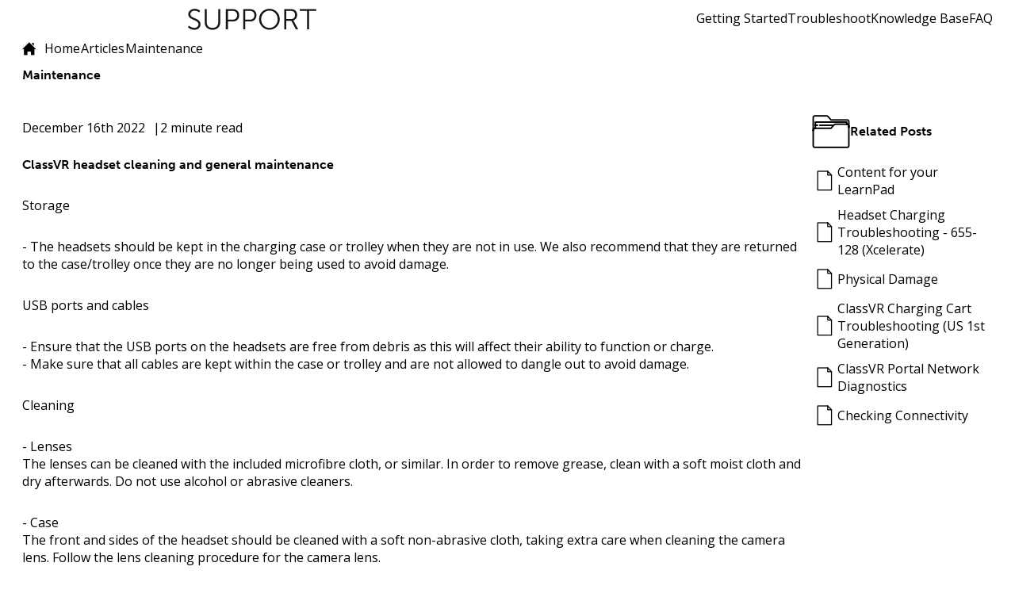

--- FILE ---
content_type: text/html; charset=UTF-8
request_url: https://support.classvr.com/articles/maintenance/
body_size: 20
content:
<!DOCTYPE html>
<html dir="ltr" lang="en">
<head>
    
    <meta charset="UTF-8"/>

    

    
    <meta name="viewport" content="width=device-width, initial-scale=1, maximum-scale=10, user-scalable=yes"/>

    
    <link rel="icon" type="image/svg+xml" href="/cached/favicon-1763390833.png">
    <link rel="icon" type="image/png" href="/cached/favicon-1763390833.svg">

    
    <title>Maintenance - ClassVR Support Portal</title>

    
    <meta name="robots" content="index,follow" />

    
    
	<!-- This site is optimized with the Yoast SEO plugin v26.5 - https://yoast.com/wordpress/plugins/seo/ -->
	<link rel="canonical" href="https://support.classvr.com/articles/maintenance/" />
	<meta property="og:locale" content="en_GB" />
	<meta property="og:type" content="article" />
	<meta property="og:title" content="Maintenance - ClassVR Support Portal" />
	<meta property="og:description" content="Maintaining your headsets is key to keeping them in the best working condition." />
	<meta property="og:url" content="https://support.classvr.com/articles/maintenance/" />
	<meta property="og:site_name" content="ClassVR Support Portal" />
	<meta property="article:published_time" content="2022-12-16T12:30:33+00:00" />
	<meta property="article:modified_time" content="2023-01-04T15:00:52+00:00" />
	<meta name="author" content="web.developer" />
	<meta name="twitter:card" content="summary_large_image" />
	<meta name="twitter:label1" content="Written by" />
	<meta name="twitter:data1" content="web.developer" />
	<meta name="twitter:label2" content="Estimated reading time" />
	<meta name="twitter:data2" content="2 minutes" />
	<script type="application/ld+json" class="yoast-schema-graph">{"@context":"https://schema.org","@graph":[{"@type":"WebPage","@id":"https://support.classvr.com/articles/maintenance/","url":"https://support.classvr.com/articles/maintenance/","name":"Maintenance - ClassVR Support Portal","isPartOf":{"@id":"https://support.classvr.com/#website"},"datePublished":"2022-12-16T12:30:33+00:00","dateModified":"2023-01-04T15:00:52+00:00","author":{"@id":"https://support.classvr.com/#/schema/person/e5f6c2e1234ac1219cafe7325d2d3915"},"breadcrumb":{"@id":"https://support.classvr.com/articles/maintenance/#breadcrumb"},"inLanguage":"en-GB","potentialAction":[{"@type":"ReadAction","target":["https://support.classvr.com/articles/maintenance/"]}]},{"@type":"BreadcrumbList","@id":"https://support.classvr.com/articles/maintenance/#breadcrumb","itemListElement":[{"@type":"ListItem","position":1,"name":"Home","item":"https://support.classvr.com/"},{"@type":"ListItem","position":2,"name":"Maintenance"}]},{"@type":"WebSite","@id":"https://support.classvr.com/#website","url":"https://support.classvr.com/","name":"ClassVR Support Portal","description":"","potentialAction":[{"@type":"SearchAction","target":{"@type":"EntryPoint","urlTemplate":"https://support.classvr.com/?s={search_term_string}"},"query-input":{"@type":"PropertyValueSpecification","valueRequired":true,"valueName":"search_term_string"}}],"inLanguage":"en-GB"},{"@type":"Person","@id":"https://support.classvr.com/#/schema/person/e5f6c2e1234ac1219cafe7325d2d3915","name":"web.developer","sameAs":["https://support-portal-local.lndo.site"]}]}</script>
	<!-- / Yoast SEO plugin. -->




    


    
    <link rel="preconnect" href="https://fonts.googleapis.com">
    <link rel="preconnect" href="https://fonts.gstatic.com" crossorigin>
    <link href="https://fonts.googleapis.com/css2?family=Open+Sans:wght@300;400;600;700&display=swap" rel="stylesheet">

    
    <link rel="preconnect" href="https://use.typekit.net">
    <link rel="stylesheet" href="https://use.typekit.net/ioc5lck.css">

    
    <link rel="preconnect" href="https://cdn.iconly.io">
    <link href="https://cdn.iconly.io/kits/2ONt8cmA9gK3/v_bf8e1f9/iconly.min.css" rel="stylesheet"/>
    <link href="https://cdn.iconly.io/kits/tz5NIv9nalO3/v_77d771a/iconly.min.css" rel="stylesheet"/>

    
    <link rel="stylesheet" href="/cached/cb46f267-1765194206.css">

    
    

    
    <script async defer src="https://challenges.cloudflare.com/turnstile/v0/api.js"></script>

    
    <script>(function(w,d,s,l,i){w[l]=w[l]||[];w[l].push({'gtm.start':
    new Date().getTime(),event:'gtm.js'});var f=d.getElementsByTagName(s)[0],
    j=d.createElement(s),dl=l!='dataLayer'?'&l='+l:'';j.async=true;j.src=
    'https://www.googletagmanager.com/gtm.js?id='+i+dl;f.parentNode.insertBefore(j,f);
    })(window,document,'script','dataLayer','GTM-KDVS433C');</script>
    
</head>
<body data-pid="7ddbc746" tid="222e91e9" data-country="US">

    
    <noscript><iframe src="https://www.googletagmanager.com/ns.html?id=GTM-KDVS433C"
    height="0" width="0" style="display:none;visibility:hidden"></iframe></noscript>
    

    
    <link rel="stylesheet" href="/cached/b56a03a6-1765194206.css">
    <header>
        


        <div class="large_wrap">
            <a href="/" class="logo">
                <img src="/cached/classvr-white-1763390833.svg" width="184" height="42" alt="ClassVR Logo">
            </a>

                <nav aria-label="Main navigation">
                    <div class="mobile">
                        <a href="/" class="logo">
                            <img src="/cached/classvr-1763390833.svg" width="184" height="42" alt="ClassVR Logo">
                        </a>

                        
                        <button type="button" class="hamburger" aria-label="Show/Hide navigation"><span></span><span></span><span></span></button>
                    </div>

                    <a href="https://www.classvr.com/resource-hub/how-to-guides/" class=" not_selected item" target="" rel="noreferrer noopener">Getting Started</a>
                    <a href="/troubleshoot/" class=" not_selected item" target="" rel="noreferrer noopener">Troubleshoot</a>
                    <a href="/knowledge-base/" class=" not_selected item" target="" rel="noreferrer noopener">Knowledge Base</a>
                    <a href="/articles/product-technical-support-faq/" class=" not_selected item" target="" rel="noreferrer noopener">FAQ</a>

                </nav>

            
            <button type="button" class="hamburger" aria-label="Show/Hide navigation"><span></span><span></span><span></span></button>
        </div>
    </header>

    <script src="/cached/b56a03a6-1765194206.js" defer></script>

    
    <div class="print">
        <img src="/cached/classvr-black-1763390833.svg" width="184" height="42" alt="ClassVR Logo" id="classvr_support_print_logo">
    </div>

    <main>

    
    <noscript>
        <div id="no_script">
            <div class="wrap">
                <p><strong>Please enable JavaScript</strong> This site will not function correctly without JavaScript enabled.</p>
            </div>
        </div>
    </noscript>
<style>.page_breadcrumbs{border-bottom:solid 3px var(--grey-3);}.page_breadcrumbs > div{font-size:var(--font-size-2);color:var(--grey-2);padding-block:10px;overflow-x:auto;display:flex;}.page_breadcrumbs > div > * + *::before{background-color:var(--grey-2);transform:skew(-25deg);margin-inline:20px;height:70%;content:"";width:1px;}.page_breadcrumbs > div a{text-decoration:none;align-items:center;white-space:nowrap;color:inherit;display:flex;}.page_breadcrumbs > div a:hover{text-decoration:underline;color:var(--orange-1);}.page_breadcrumbs > div .icon{margin-right:10px;font-size:1.1rem;}.page_breadcrumbs > div .icon::before{font-family:"classvr";}</style>

<section class="page_breadcrumbs">
    <div class="large_wrap" role="menu">
        <a href="/" class="not_selected" role="menuitem">
            <span class="icon icon-home"></span>
            Home
        </a>
        <a href="/articles/" class="not_selected" role="menuitem">Articles</a>
        <a href="/articles/maintenance/" class="selected" role="menuitem">Maintenance</a>
    </div>
</section>
<style>@media print{.print{display:block;}#classvr_support_print_logo{height:30px;width:auto;}body main{border-top:solid 1px var(--grey-4);margin-block-start:10px;padding-top:0 !important;}body > footer, body > header, body .page_breadcrumbs{display:none;}body .blog_page_content > .columns_container > *:nth-child(2){display:none;}.large_wrap, .content_wrap, .mid_wrap, .small_wrap{max-width:none;width:100%;}.content_wrap{margin-block:20px;}}</style>
<div class="block_page_wrap">
    <div class="content_wrap">
        
    </div>
</div>

<link rel="stylesheet" href="/cached/bf132bde-1765194206.css">
<div class="blog_page_content content_wrap no_feature_image" data-type="post">
    
<link rel="stylesheet" href="/cached/b1cea52b-1765194206.css">
<div class="columns_container" data-columns="2">
    
<section>
    
<h1 class="align-left">Maintenance</h1>
<div class="post_author">
    <ul>
        <li><time datetime="2022-12-16T12:30:33.000000Z">December 16th 2022</time></li>
        <li>2 minute read</li>
    </ul>
</div>
<style>.post_content > *:first-child:is(h1){border-bottom:solid 2px var(--grey-4);padding-bottom:30px;margin-block:0 30px;}</style>
<article class="post_content">
    
<h2>ClassVR headset cleaning and general maintenance</h2>

<p><strong>Storage</strong></p>

<p>- The headsets should be kept in the charging case or trolley when they are not in use. We also recommend that they are returned to the case/trolley once they are no longer being used to avoid damage.</p>

<p><strong>USB ports and cables</strong></p>

<p>- Ensure that the USB ports on the headsets are free from debris as this will affect their ability to function or charge.<br>- Make sure that all cables are kept within the case or trolley and are not allowed to dangle out to avoid damage.</p>

<p><strong>Cleaning</strong></p>

<p><strong>- Lenses<br></strong>The lenses can be cleaned with the included microfibre cloth, or similar. In order to remove grease, clean with a soft moist cloth and dry afterwards. Do not use alcohol or abrasive cleaners.</p>

<p><strong>- Case<br></strong>The front and sides of the headset should be cleaned with a soft non-abrasive cloth, taking extra care when cleaning the camera lens. Follow the lens cleaning procedure for the camera lens.</p>

<p><strong>- Strap and face-pad<br></strong>These should be regularly cleaned using an anti-bacterial wipe or similar to avoid transmission of germs and other skin and hair irritants. <strong><span style="text-decoration: underline;">Do not</span></strong> clean by putting in a washing machine.</p>

<p><strong>- Hand controller/AR cube<br></strong>The hand controller and AR cube (available separately) should be cleaned with a soft non-abrasive cloth or anti-bacterial wipe. Do not use anti-bacterial hand gel, alcohol or abrasive cleaners to clean the accessories.</p>

</article>

</section>

<section>
    
<style>.related_articles h2{font-size:var(--font-size-7);color:var(--orange-1);align-items:center;display:flex;gap:15px;}.related_articles h2 .icon{font-size:3rem;}.related_articles ul{border-bottom:solid 1px var(--grey-4);padding-inline-start:0;padding-block-end:30px;flex-flow:row wrap;list-style:none;display:flex;gap:10px;}.related_articles ul > *{align-items:center;flex-basis:100%;margin-block:0;display:flex;gap:10px;}.related_articles ul > * a{text-decoration:none;color:inherit;}.related_articles ul > * a:hover{text-decoration:underline;color:var(--orange-1);}.related_articles ul > * .icon{font-size:2rem;}</style>
<div class="related_articles">
    <h2><em class="icon icon-files"></em>Related Posts</h2>

    <ul>
        <li>
            <em class="icon icon-document"></em>
            <span>
                
                <a href="/articles/content-for-your-learnpad/">Content for your LearnPad</a>
            </span>
        </li>
        <li>
            <em class="icon icon-document"></em>
            <span>
                
                <a href="/articles/headset-charging-troubleshooting-655-128-xcelerate/">Headset Charging Troubleshooting - 655-128 (Xcelerate)</a>
            </span>
        </li>
        <li>
            <em class="icon icon-document"></em>
            <span>
                
                <a href="/articles/physical-damage-2/">Physical Damage</a>
            </span>
        </li>
        <li>
            <em class="icon icon-document"></em>
            <span>
                
                <a href="/articles/classvr-charging-cart-troubleshooting/">ClassVR Charging Cart Troubleshooting (US 1st Generation)</a>
            </span>
        </li>
        <li>
            <em class="icon icon-document"></em>
            <span>
                
                <a href="/articles/classvr-portal-network-diagnostics/">ClassVR Portal Network Diagnostics</a>
            </span>
        </li>
        <li>
            <em class="icon icon-document"></em>
            <span>
                
                <a href="/articles/checking-connectivity/">Checking Connectivity</a>
            </span>
        </li>
    </ul>
</div>
<style>.blog_page_content[data-type="post"] .post_toc{padding-top:0;}.blog_page_content[data-type="post"] .post_toc h2{margin-block:0 30px;}.blog_page_content[data-type="post"] .post_toc > * + *{margin-block:30px;}.blog_page_content[data-type="post"] .post_toc > *:last-child:is(ul){border:none;}.post_toc h2{font-size:var(--font-size-7);color:var(--orange-1);align-items:center;display:flex;gap:15px;}.post_toc h2 .icon{font-size:3rem;}.post_toc ul{border-bottom:solid 1px var(--grey-4);padding-inline-start:0;padding-block-end:30px;flex-flow:row wrap;list-style:none;display:flex;gap:10px;}.post_toc ul > *{align-items:center;flex-basis:100%;margin-block:0;display:flex;gap:10px;}.post_toc ul > * a{text-decoration:none;color:inherit;}.post_toc ul > * a:hover{text-decoration:underline;color:var(--orange-1);}.post_toc ul > * .icon{font-size:2rem;}.post_toc ul.tags > *{background-color:var(--grey-3);padding:10px 15px;border-radius:6px;flex-basis:auto;}.post_toc ul.tags > *{margin-top:0;}</style>
<div class="post_toc">

</div>
</section>

</div>

</div>

<div class="content_group flex_inline">
    <div class="content_wrap">
        
<style></style>
<a href="/?post_type=post&p=1516" class="button" title="Caching Content">
    Previous Article
</a>



        

<a href="/?post_type=post&p=1592" class="button" title="AR Model Uploading">
    Next Article
</a>



    </div>
</div>

    </main>

    <link rel="stylesheet" href="/cached/7f6332fb-1765194206.css">

    <footer>
        
<div class="content_group">
    <div class="content_wrap">
        

<div class="columns_container" data-columns="2">
    
<section>
    
<p><strong>Subscribe to our newsletter</strong></p>

<p>Send me ClassVR news, events and exclusive offers</p>
<form action="/wp-json/classvr/validate-form"  method="post" id="news_letter" class="inline" data-no-return="true">
    <input type="hidden" id="zc_formIx" name="zc_formIx" value="3z34b09aefcabadd5132560e5428f9416ff8f03cdcda681eab75076e27e43f12d6">
    <input type="hidden" id="submitType" name="submitType" value="optinCustomView">
    <input type="hidden" name="zc_trackCode" id="zc_trackCode" value="ZCFORMVIEW">
    <input type="hidden" name="oldListIds" id="allCheckedListIds" value="">
    <input type="hidden" id="emailReportId" name="emailReportId" value="">
    <input type="hidden" id="formType" name="formType" value="QuickForm">
    <input type="hidden" id="zcld" name="zcld" value="14ac01c0df74f027">
    <input type="hidden" id="mode" name="mode" value="OptinCreateView">
    <input type="hidden" id="scriptless" name="scriptless" value="yes">
    <input type="hidden" id="zc_Url" value="ntis.maillist-manage.com">
    <input type="hidden" id="duplicate_optin_response_in" value="0">
    <input type="hidden" name="zx" id="cmpZuid" value="12d598eea">
    <input type="hidden" id="new_optin_response_in" value="0">
    <input type="hidden" id="viewFrom" value="URL_ACTION">
    <input type="hidden" id="zctd" name="zctd" value="">
    <input type="hidden" id="document_domain" value="">
    <input type="hidden" id="fieldBorder" value="">
    <input type="hidden" name="zcvers" value="3.0">

    <div>
        <label for="name">Full Name</label>
        <input type="text" id="name" name="LASTNAME" required>
        <span class="helper">Please enter your name</span>
    </div>

    <div>
        <label for="email">Email</label>
        <input type="email" id="email" name="CONTACT_EMAIL" required>
        <span class="helper">Please enter your email address</span>
    </div>

    <button type="submit" class="button_color_3">Join Now</button>

    <input type="hidden" id="csrf_token" name="_csrf_token_645a83a41868941e4692aa31e7235f2" value="5c329c46b8f0b51e595f3d203a37b6f62e0d98f9">
<input type="hidden" name="form_name" value="newsletter">

<input type="hidden" name="ignore" value="tpUUfBlwUgLC8X3cELr6R8dRoXQX0C/l">

</form>

</section>

<section>
    
<p><strong>Connect with us</strong></p>

<style>.social_icons{align-items:center;flex-flow:row wrap;margin-top:20px;display:flex;gap:20px;}.social_icons > *{width:36px;}.social_icons svg{height:auto;width:100%;}</style>

<div class="social_icons use-svg">
    <a href="https://www.instagram.com/classvr_official" target="_blank" rel="noopener noreferrer" data-id="instagram" aria-label="Connect with us on Instagram">
        <svg xmlns="https://www.w3.org/2000/svg" width="24" height="24" viewBox="0 0 24 24"><path d="M12 2.163c3.204 0 3.584.012 4.85.07 3.252.148 4.771 1.691 4.919 4.919.058 1.265.069 1.645.069 4.849 0 3.205-.012 3.584-.069 4.849-.149 3.225-1.664 4.771-4.919 4.919-1.266.058-1.644.07-4.85.07-3.204 0-3.584-.012-4.849-.07-3.26-.149-4.771-1.699-4.919-4.92-.058-1.265-.07-1.644-.07-4.849 0-3.204.013-3.583.07-4.849.149-3.227 1.664-4.771 4.919-4.919 1.266-.057 1.645-.069 4.849-.069zm0-2.163c-3.259 0-3.667.014-4.947.072-4.358.2-6.78 2.618-6.98 6.98-.059 1.281-.073 1.689-.073 4.948 0 3.259.014 3.668.072 4.948.2 4.358 2.618 6.78 6.98 6.98 1.281.058 1.689.072 4.948.072 3.259 0 3.668-.014 4.948-.072 4.354-.2 6.782-2.618 6.979-6.98.059-1.28.073-1.689.073-4.948 0-3.259-.014-3.667-.072-4.947-.196-4.354-2.617-6.78-6.979-6.98-1.281-.059-1.69-.073-4.949-.073zm0 5.838c-3.403 0-6.162 2.759-6.162 6.162s2.759 6.163 6.162 6.163 6.162-2.759 6.162-6.163c0-3.403-2.759-6.162-6.162-6.162zm0 10.162c-2.209 0-4-1.79-4-4 0-2.209 1.791-4 4-4s4 1.791 4 4c0 2.21-1.791 4-4 4zm6.406-11.845c-.796 0-1.441.645-1.441 1.44s.645 1.44 1.441 1.44c.795 0 1.439-.645 1.439-1.44s-.644-1.44-1.439-1.44z"/></svg>
        
    </a>
    <a href="https://twitter.com/classvr" target="_blank" rel="noopener noreferrer" data-id="twitter" aria-label="Connect with us on Twitter">
        <svg xmlns="https://www.w3.org/2000/svg" width="24" height="24" viewBox="0 0 24 24"><path d="M24 4.557c-.883.392-1.832.656-2.828.775 1.017-.609 1.798-1.574 2.165-2.724-.951.564-2.005.974-3.127 1.195-.897-.957-2.178-1.555-3.594-1.555-3.179 0-5.515 2.966-4.797 6.045-4.091-.205-7.719-2.165-10.148-5.144-1.29 2.213-.669 5.108 1.523 6.574-.806-.026-1.566-.247-2.229-.616-.054 2.281 1.581 4.415 3.949 4.89-.693.188-1.452.232-2.224.084.626 1.956 2.444 3.379 4.6 3.419-2.07 1.623-4.678 2.348-7.29 2.04 2.179 1.397 4.768 2.212 7.548 2.212 9.142 0 14.307-7.721 13.995-14.646.962-.695 1.797-1.562 2.457-2.549z"/></svg>
        
    </a>
    <a href="https://www.facebook.com/ClassVR/" target="_blank" rel="noopener noreferrer" data-id="facebook" aria-label="Connect with us on Facebook">
        <svg xmlns="https://www.w3.org/2000/svg" width="24" height="24" viewBox="0 0 24 23.85"><path d="M12,0a12,12,0,0,0-1.88,23.85V15.47h-3V12h3V9.36c0-3,1.8-4.67,4.54-4.67a18.52,18.52,0,0,1,2.68.23v3H15.83a1.73,1.73,0,0,0-1.94,1.49,1.61,1.61,0,0,0,0,.38V12H17.2l-.53,3.47H13.88v8.38A12,12,0,0,0,12,0Z"/></svg>
        
    </a>
    <a href="https://www.linkedin.com/showcase/classvr-virtual-reality-for-the-classroom/" target="_blank" rel="noopener noreferrer" data-id="linkedin" aria-label="Connect with us on LinkedIn">
        <svg xmlns="https://www.w3.org/2000/svg" width="24" height="24" viewBox="0 0 24 24"><path d="M19 0h-14c-2.761 0-5 2.239-5 5v14c0 2.761 2.239 5 5 5h14c2.762 0 5-2.239 5-5v-14c0-2.761-2.238-5-5-5zm-11 19h-3v-11h3v11zm-1.5-12.268c-.966 0-1.75-.79-1.75-1.764s.784-1.764 1.75-1.764 1.75.79 1.75 1.764-.783 1.764-1.75 1.764zm13.5 12.268h-3v-5.604c0-3.368-4-3.113-4 0v5.604h-3v-11h3v1.765c1.396-2.586 7-2.777 7 2.476v6.759z"/></svg>
        
    </a>
    <a href="https://www.youtube.com/channel/UCZDaMcAls6HPLXQCGv3otkQ" target="_blank" rel="noopener noreferrer" data-id="youtube" aria-label="Connect with us on YouTube">
        <svg xmlns="https://www.w3.org/2000/svg" width="24" height="24" viewBox="0 0 24 24"><path d="M19.615 3.184c-3.604-.246-11.631-.245-15.23 0-3.897.266-4.356 2.62-4.385 8.816.029 6.185.484 8.549 4.385 8.816 3.6.245 11.626.246 15.23 0 3.897-.266 4.356-2.62 4.385-8.816-.029-6.185-.484-8.549-4.385-8.816zm-10.615 12.816v-8l8 3.993-8 4.007z"/></svg>
        
    </a>
</div>
</section>

</div>

    </div>
</div>

<div class="content_group">
    <div class="content_wrap">
        

<div class="columns_container" data-columns="4">
    
<section>
    
<p><strong>Company</strong></p>
<style>.list_block img{margin-block-start:20px;}</style>

<div class="list_block">
    <ul>
<li><a href="https://www.classvr.com/about-us/" target="_blank" rel="noreferrer noopener">About Us</a></li>

<li><a href="https://www.classvr.com/contact/" target="_blank" rel="noreferrer noopener">Contact us</a></li>

<li><a href="https://www.avantisworld.com/" target="_blank" rel="noreferrer noopener">Avantis World</a></li>

<li><a href="https://www.classvr.com/virtual-reality-industry-work/" target="_blank" rel="noreferrer noopener">VR in Industry</a></li>

<li><a href="https://www.classvr.com/classvr-pioneer-school-program/" target="_blank" rel="noreferrer noopener">Pioneer Schools</a></li>
</ul>
</div>
</section>

<section>
    
<p><strong>Policies</strong></p>


<div class="list_block">
    <ul>
<li><a href="https://www.classvr.com/policies/avantis-systems-privacy-policy/" target="_blank" rel="noreferrer noopener">Privacy Policy</a></li>

<li><a href="https://www.avantiseducation.com/policies/eula/" target="_blank" rel="noreferrer noopener">End User Licence Agreement</a></li>

<li><a href="https://www.classvr.com/policies/terms-conditions/" target="_blank" rel="noreferrer noopener">Terms &amp; Conditions</a></li>

<li><a href="https://www.classvr.com/policies/health-and-safety/" target="_blank" rel="noreferrer noopener">Health &amp; Safety</a></li>

<li><a href="https://www.avantiseducation.com/limited-product-warranty/" target="_blank" rel="noreferrer noopener">Limited Product Warranty</a></li>
</ul>
</div>
</section>

<section>
    
<p><strong>Resources</strong></p>


<div class="list_block">
    <ul>
<li><a href="https://www.classvr.com/downloads/" target="_blank" rel="noreferrer noopener">Downloads</a></li>

<li><a href="https://www.classvr.com/benefits-of-virtual-reality/" target="_blank" rel="noreferrer noopener">Benefits of VR</a></li>

<li><a href="https://www.classvr.com/case-studies/" target="_blank" rel="noreferrer noopener">Case Studies</a></li>

<li><a href="/release-notes/">Release Notes</a></li>

<li><a href="https://www.classvr.com/blog/" target="_blank" rel="noreferrer noopener">Blog</a></li>
</ul>
</div>
</section>

<section>
    
<p><strong>Support</strong></p>


<div class="list_block">
    <ul>
<li><a rel="noreferrer noopener" href="https://partner-zone.classvr.com/" target="_blank">Partner Zone</a></li>

<li><a href="https://www.classvr.com/find-a-reseller/" target="_blank" rel="noreferrer noopener">Find a Reseller</a></li>

<li><a href="#cookie_settings">Cookie Settings</a></li>
</ul>
</div>
</section>

</div>

    </div>
</div>

<div class="content_group">
    <div class="content_wrap">
        
<p>Copyright © 2026 <a href="https://www.avantiseducation.com/" target="_blank" rel="noreferrer noopener">Avantis Education Ltd.</a></p>

    </div>
</div>

    </footer>

    <script src="/cached/7f6332fb-1765194206.js" defer></script>
</body>
</html>


--- FILE ---
content_type: text/css
request_url: https://cdn.iconly.io/kits/2ONt8cmA9gK3/v_bf8e1f9/iconly.min.css
body_size: 208
content:
/*!
 *  classvr icon font. Generated by Iconly: https://iconly.io/
 */
@font-face{font-display:auto;font-family:"classvr";font-style:normal;font-weight:400;src:url(./iconly.eot?1668524200052);src:url(./iconly.eot?#iefix) format("embedded-opentype"),url(./iconly.woff2?1668524200052) format("woff2"),url(./iconly.woff?1668524200052) format("woff"),url(./iconly.ttf?1668524200052) format("truetype"),url(./iconly.svg?1668524200052#classvr) format("svg")}[class*=" icon-"],[class=icon],[class^=icon-]{display:inline-block;font-family:"classvr"!important;font-weight:400;font-style:normal;font-variant:normal;text-rendering:auto;line-height:1;-moz-osx-font-smoothing:grayscale;-webkit-font-smoothing:antialiased}.icon-home:before{content:"\e000"}.icon-mail:before{content:"\e001"}.icon-search:before{content:"\e002"}.icon-quote:before{content:"\e003"}.icon-tick:before{content:"\e004"}.icon-arrow-right:before{content:"\e005"}.icon-arrow-left:before{content:"\e006"}.icon-double-arrow-right:before{content:"\e007"}.icon-double-arrow-left:before{content:"\e008"}.icon-arrow-down:before{content:"\e009"}.icon-arrow-up:before{content:"\e00a"}.icon-close:before{content:"\e00b"}.icon-cog:before{content:"\e00c"}.icon-notice:before{content:"\e00d"}.icon-infomation:before{content:"\e00e"}.icon-warning:before{content:"\e00f"}

--- FILE ---
content_type: text/css
request_url: https://cdn.iconly.io/kits/tz5NIv9nalO3/v_77d771a/iconly.min.css
body_size: 622
content:
/*!
 *  support-portal icon font. Generated by Iconly: https://iconly.io/
 */
@font-face{font-display:auto;font-family:"support-portal";font-style:normal;font-weight:400;src:url(./iconly.eot?1706696395065);src:url(./iconly.eot?#iefix) format("embedded-opentype"),url(./iconly.woff2?1706696395065) format("woff2"),url(./iconly.woff?1706696395065) format("woff"),url(./iconly.ttf?1706696395065) format("truetype"),url(./iconly.svg?1706696395065#support-portal) format("svg")}[class*=" icon-"],[class=icon],[class^=icon-]{display:inline-block;font-family:"support-portal"!important;font-weight:400;font-style:normal;font-variant:normal;text-rendering:auto;line-height:1;-moz-osx-font-smoothing:grayscale;-webkit-font-smoothing:antialiased}.icon-yes:before{content:"\e000"}.icon-wifi:before{content:"\e001"}.icon-website:before{content:"\e002"}.icon-vr-goggles:before{content:"\e003"}.icon-vr-goggles-2:before{content:"\e004"}.icon-usb:before{content:"\e005"}.icon-troubleshoot:before{content:"\e006"}.icon-time:before{content:"\e007"}.icon-tick-2:before{content:"\e008"}.icon-tag:before{content:"\e009"}.icon-speech-bubble:before{content:"\e00a"}.icon-processor:before{content:"\e00b"}.icon-printer:before{content:"\e00c"}.icon-power:before{content:"\e00d"}.icon-power-2:before{content:"\e00e"}.icon-pdf:before{content:"\e00f"}.icon-notes:before{content:"\e010"}.icon-no:before{content:"\e011"}.icon-next:before{content:"\e012"}.icon-knowledge:before{content:"\e013"}.icon-info:before{content:"\e014"}.icon-files:before{content:"\e015"}.icon-educational-resource:before{content:"\e016"}.icon-document:before{content:"\e017"}.icon-close-2:before{content:"\e018"}.icon-card:before{content:"\e019"}.icon-card-2:before{content:"\e01a"}.icon-battery:before{content:"\e01b"}.icon-battery-warning:before{content:"\e01c"}.icon-ticket-stub:before{content:"\e01d"}.icon-speaker:before{content:"\e01e"}.icon-picture:before{content:"\e01f"}.icon-headphones:before{content:"\e020"}.icon-camera:before{content:"\e021"}.icon-move-down:before{content:"\e022"}.icon-teacher-card:before{content:"\e023"}.icon-network:before{content:"\e024"}.icon-id-card:before{content:"\e025"}.icon-button:before{content:"\e026"}.icon-screen-lock:before{content:"\e027"}.icon-calendar:before{content:"\e028"}.icon-tablet:before{content:"\e029"}.icon-bike:before{content:"\e02a"}.icon-recycle:before{content:"\e02b"}.icon-lightbulb:before{content:"\e02c"}.icon-mountain:before{content:"\e02d"}.icon-footprint:before{content:"\e02e"}.icon-downstream:before{content:"\e02f"}.icon-handshake-2:before{content:"\e030"}.icon-webcam:before{content:"\e031"}.icon-heart:before{content:"\e032"}.icon-hand:before{content:"\e033"}.icon-arrow-down:before{content:"\e034"}.icon-lightbulb-2:before{content:"\e035"}.icon-explore:before{content:"\e036"}.icon-headset-management:before{content:"\e037"}.icon-charging:before{content:"\e038"}.icon-safe-secure:before{content:"\e039"}.icon-any-device:before{content:"\e03a"}.icon-tablet-management-software:before{content:"\e03b"}.icon-creative-tools:before{content:"\e03c"}.icon-phone:before{content:"\e03d"}.icon-location:before{content:"\e03e"}.icon-mail:before{content:"\e03f"}

--- FILE ---
content_type: text/css
request_url: https://support.classvr.com/cached/cb46f267-1765194206.css
body_size: 3115
content:
@charset "UTF-8";:where(html){--orange-1:hsl(26, 92%, 48%);--orange-2:hsl(30, 100%, 55%);--orange-3:hsl(28, 100%, 73%);--orange-4:hsl(29, 100%, 84%);--orange-5:hsl(29, 100%, 94%);--grey-1:hsl(0, 1%, 36%);--grey-2:hsl(0, 0%, 64%);--grey-3:hsl(0, 0%, 93%);--grey-4:hsl(0, 0%, 79%);--grey-5:hsl(0, 0%, 96%);--grey-6:hsl(0, 0%, 93%);--navy-1:hsl(201, 100%, 11%);--navy-2:hsl(206, 29%, 28%);--navy-3:hsl(207, 12%, 85%);--violet-1:hsl(265, 100%, 30%);--black-1:hsl(0, 0%, 1%);--white-1:hsl(0, 0%, 100%);--red-1:hsl(0, 94%, 40%);--font-size-1:10px;--font-size-2:12px;--font-size-3:14px;--font-size-4:16px;--font-size-5:18px;--font-size-6:25px;--font-size-7:28px;--font-size-8:38px;--font-size-9:52px;--font-size-10:24px;--font-size-11:20px;--font-weight-1:400;--font-weight-2:600;--font-weight-3:700;--font-weight-4:300;--screen-width-1:1640px;--max-width-1:calc(100vw - 2.5rem);--max-width-2:1080px;--max-width-3:1500px;--max-width-4:1400px;--radius-1:0.25rem;--gdpr_color-1:var(--grey-1);--gdpr_color-2:var(--orange-1);--gdpr_color-3:var(--navy-1);--gdpr_color-4:var(--white-1);--gdpr_wrap:var(--screen-width-1);}:where(html) body.document_loaded{--duration-1:300ms;--duration-2:600ms;}@media (max-width:1400px){:where(html){--font-size-2:11px;--font-size-4:14px;--font-size-5:16px;--font-size-7:20px;--font-size-8:24px;--font-size-9:36px;}}@media (prefers-reduced-motion){--duration-1:0ms--duration-2:0ms;}h1, h2, h3, h4, h5{font-family:"museo-sans", sans-serif;font-weight:700;}h1{font-weight:var(--font-weight-2);font-size:var(--font-size-9);line-height:1.2;}h2{font-weight:var(--font-weight-2);font-size:var(--font-size-8);line-height:1.3;}h3{line-height:1.2;}a{color:var(--orange-1);}a:hover{color:var(--navy-2);}a:active{color:var(--navy-3);}strong{font-weight:var(--font-weight-3);}.weight_light{font-weight:var(--font-weight-4);}.weight_normal{font-weight:var(--font-weight-1);}.weight_bold{font-weight:var(--font-weight-3);}blockquote{margin:0;}blockquote p::before{content:"“";margin-right:2px;}blockquote p::after{content:"”";margin-left:2px;}ul{padding-left:20px;}ul.tick{padding-left:0;list-style:none;}ul.tick > *{font-weight:var(--font-weight-3);position:relative;padding-left:35px;}ul.tick > *::before{-webkit-font-smoothing:antialiased;-moz-osx-font-smoothing:grayscale;font-family:"classvr";color:var(--orange-1);font-style:normal;position:absolute;font-weight:400;content:"";font-size:1.3em;line-height:1.3;left:0;top:0;}ul > * + *{margin-top:10px;}.button_group{align-items:flex-start;margin-block:20px;display:flex;gap:20px;}.button_group > *{all:unset;font-weight:var(--font-weight-2);border-radius:var(--radius-1);text-transform:uppercase;text-align:center;cursor:pointer;display:table;transition-property:background-color, color;transition-duration:var(--duration-1);transition-timing-function:ease;background-color:transparent;border:solid 2px var(--orange-1);color:var(--navy-1);padding:12px 20px;line-height:1.2;}.button_group > *:hover{background-color:var(--navy-2);color:var(--white-1);}.button_group > *:active{background-color:var(--navy-3);color:var(--navy-1);}.button_group > *.button_color_2{border-color:var(--white-1);color:var(--white-1);}.button_group > *.button_color_2:hover{background-color:var(--navy-2);}.button_group > *.button_color_2:active{background-color:var(--orange-4);color:var(--orange-1);}.button_group > *.button_color_3{background-color:var(--orange-1);color:var(--white-1);border:none;}.button_group > *.button_color_3:hover{background-color:var(--navy-2);color:var(--white-1);}.button_group > *.button_color_3:active{background-color:var(--navy-3);color:var(--navy-1);}.button_group > *.button_color_4{border-color:var(--grey-4);}.button_group > *.button_color_4:hover{background-color:var(--grey-6);border-color:var(--grey-4);color:var(--orange-1);}.button_group > *.button_color_4:active{background-color:var(--orange-4);border-color:var(--orange-4);color:var(--orange-1);}.button_group > *.button_color_4.selected{background-color:var(--orange-1);border-color:var(--orange-1);color:var(--white-1);}.button_group > *.button_type_2{padding:6px 20px;}.button_group > *.button_type_3{font-size:var(--font-size-3);padding:6px 20px;}.button_group > *.button_type_4{font-size:var(--font-size-3);padding:10px 15px;width:auto;}.button_group > *.button_type_5{font-size:var(--font-size-2);padding:6px 20px;width:auto;}.button, button{all:unset;font-weight:var(--font-weight-2);border-radius:var(--radius-1);text-transform:uppercase;text-align:center;cursor:pointer;display:table;transition-property:background-color, color;transition-duration:var(--duration-1);transition-timing-function:ease;background-color:transparent;border:solid 2px var(--orange-1);color:var(--navy-1);padding:12px 20px;line-height:1.2;}.button:hover, button:hover{background-color:var(--navy-2);color:var(--white-1);}.button:active, button:active{background-color:var(--navy-3);color:var(--navy-1);}.button.button_color_2, button.button_color_2{border-color:var(--white-1);color:var(--white-1);}.button.button_color_2:hover, button.button_color_2:hover{background-color:var(--navy-2);}.button.button_color_2:active, button.button_color_2:active{background-color:var(--orange-4);color:var(--orange-1);}.button.button_color_3, button.button_color_3{background-color:var(--orange-1);color:var(--white-1);border:none;}.button.button_color_3:hover, button.button_color_3:hover{background-color:var(--navy-2);color:var(--white-1);}.button.button_color_3:active, button.button_color_3:active{background-color:var(--navy-3);color:var(--navy-1);}.button.button_color_4, button.button_color_4{border-color:var(--grey-4);}.button.button_color_4:hover, button.button_color_4:hover{background-color:var(--grey-6);border-color:var(--grey-4);color:var(--orange-1);}.button.button_color_4:active, button.button_color_4:active{background-color:var(--orange-4);border-color:var(--orange-4);color:var(--orange-1);}.button.button_color_4.selected, button.button_color_4.selected{background-color:var(--orange-1);border-color:var(--orange-1);color:var(--white-1);}.button.button_type_2, button.button_type_2{padding:6px 20px;}.button.button_type_3, button.button_type_3{font-size:var(--font-size-3);padding:6px 20px;}.button.button_type_4, button.button_type_4{font-size:var(--font-size-3);padding:10px 15px;width:auto;}.button.button_type_5, button.button_type_5{font-size:var(--font-size-2);padding:6px 20px;width:auto;}main .form, main form{background-color:var(--grey-3);padding-block:30px 10px;border-radius:4px;overflow:hidden;}main .form label, main form label{font-weight:var(--font-weight-2);}main .form > * + *:not(p), main form > * + *:not(p){margin-bottom:20px;}main .form > *:not(h2), main form > *:not(h2){margin-inline:30px;}.form textarea, .form select, .form input:not([type="radio"], [type="checkbox"]), form textarea, form select, form input:not([type="radio"], [type="checkbox"]){background-color:var(--white-1);border:solid 1px var(--grey-2);border-radius:var(--radius-1);font-weight:inherit;font-family:inherit;font-size:inherit;min-width:100%;padding:10px;}.form textarea:focus, .form select:focus, .form input:not([type="radio"], [type="checkbox"]):focus, form textarea:focus, form select:focus, form input:not([type="radio"], [type="checkbox"]):focus{border-color:var(--orange-1);outline:none;}.form input[type="checkbox"], .form input[type="radio"], form input[type="checkbox"], form input[type="radio"]{all:unset;border:solid 1px var(--orange-1);background-color:transparent;position:relative;margin-right:10px;border-radius:50%;cursor:pointer;height:20px;width:20px;float:left;clear:left;}.form input[type="checkbox"]:checked::after, .form input[type="radio"]:checked::after, form input[type="checkbox"]:checked::after, form input[type="radio"]:checked::after{background-color:var(--orange-1);transform:translate(-50%, -50%);border-radius:inherit;position:absolute;height:10px;width:10px;content:"";left:50%;top:50%;}.form .header, form .header{background-color:var(--orange-1);transform:translateY(-30px);color:var(--white-1);text-align:center;padding:20px;margin:0;}.form fieldset, form fieldset{border:none;padding:0;}.form fieldset > *, form fieldset > *{position:relative;}.form fieldset legend, form fieldset legend{font-size:var(--font-size-10);font-weight:var(--font-weight-2);margin-block:40px;display:block;}.form fieldset legend.small, form fieldset legend.small{font-size:var(--font-size-11);margin-block:0 20px;}.form .phone_with_countrycode .input_group, form .phone_with_countrycode .input_group{display:flex;gap:10px;}.form .phone_with_countrycode .input_group > *, form .phone_with_countrycode .input_group > *{min-width:auto;width:100%;}.form .phone_with_countrycode .input_group > *:first-child, form .phone_with_countrycode .input_group > *:first-child{max-width:300px;}.form .group, form .group{align-items:flex-start;display:flex;gap:40px;}.form .group > *, form .group > *{width:100%;}.form .group.span_col_2, form .group.span_col_2{flex-flow:row wrap;}.form .group.span_col_2 > *, form .group.span_col_2 > *{width:calc(50% - 20px);}@media (max-width:1200px){.form .group, form .group{flex-flow:wrap;}}.form label.required::before, form label.required::before{color:var(--red-1);margin-right:5px;content:"*";}.form label::after, form label::after{content:":";}.form .input-error input, form .input-error input{border-color:var(--red-1);}.form .input-error .helper, form .input-error .helper{display:block;}.form > *, form > *{position:relative;}.form > fieldset > *, .form > div, form > fieldset > *, form > div{flex-flow:wrap;display:flex;justify-content:flex-start;}.form > fieldset > * > *, .form > div > *, form > fieldset > * > *, form > div > *{width:100%;}.form > fieldset > * > * + *, .form > div > * + *, form > fieldset > * > * + *, form > div > * + *{margin-block-start:5px;}.form > fieldset > *.radio, .form > div.radio, form > fieldset > *.radio, form > div.radio{padding-left:35px;}.form > fieldset > *.radio input, .form > div.radio input, form > fieldset > *.radio input, form > div.radio input{position:absolute;top:3px;left:0;}.form .placeholder, form .placeholder{font-size:var(--font-size-3);opacity:0.8;}.form.inline .input-error .helper, form.inline .input-error .helper{transform:translateY(calc(100% + 15px));opacity:1;}.form.inline .helper, form.inline .helper{transition-property:transform, opacity;transition-duration:var(--duration-1);transition-timing-function:ease;transform:translateY(100%);width:min(150px, 100%);position:absolute;display:block;opacity:0;}.form.inline .helper::before, form.inline .helper::before{background-color:inherit;transform:rotate(45deg);position:absolute;border-radius:2px;display:block;height:15px;content:"";width:15px;top:-6px;left:10%;}.form .helper, form .helper{font-weight:var(--font-weight-2);background-color:var(--red-1);font-size:var(--font-size-3);color:var(--white-1);pointer-events:none;border-radius:4px;position:relative;padding:10px 15px;display:none;width:100%;z-index:1;bottom:0;left:0;}.form .form_return, form .form_return{font-weight:var(--font-weight-2);background-color:var(--white-1);font-size:var(--font-size-4);border-radius:4px;display:none;}.form .form_return > *, form .form_return > *{padding:15px;margin:0;}.form .form_return.show, form .form_return.show{display:block;}.form .form_return.error, form .form_return.error{background-color:var(--red-1);color:var(--white-1);}.form .button_container, form .button_container{flex-flow:row wrap;display:flex;gap:20px;}.form .button_container > *, form .button_container > *{width:auto;}.large_wrap, .content_wrap, .mid_wrap, .small_wrap{max-width:calc(100% - 3.5rem);width:var(--screen-width-1);position:relative;margin:0 auto;}.large_wrap .content_wrap, .large_wrap .large_wrap, .content_wrap .content_wrap, .content_wrap .large_wrap, .mid_wrap .content_wrap, .mid_wrap .large_wrap, .small_wrap .content_wrap, .small_wrap .large_wrap{max-width:100%;}.notification_block{background-color:rgba(0, 0, 0, 0.1);font-weight:var(--font-weight-2);border-radius:4px;padding:15px;}.notification_block > *{margin-block:0 20px;}.notification_block[data-type="error"]{background-color:var(--red-1);color:var(--white-1);}.notification_block[data-type="warning"]{background-color:var(--orange-1);color:var(--white-1);}.notification_block[data-type="notice"]{background-color:#007CBA;color:var(--white-1);}.mid_wrap{width:var(--max-width-4);}.mid_wrap .mid_wrap{max-width:100%;}.small_wrap{width:var(--max-width-2);}.vertical_center{align-items:center;}.inline_auto{margin-inline:auto;}.block_margin_40, .content_wrap{margin-block:40px;}.block_padding{padding-block:20px;}.inline_padding{padding-inline:20px;}.inline_padding_40{padding-inline:40px;}.inline_margin{margin-inline:20px;}.inline_margin_40{margin-inline:40px;}.small-margin{margin-block:20px;}.margin_bottom_40{margin-bottom:40px;}.margin_bottom_80{margin-bottom:80px;}.margin_top_40{margin-top:40px;}.margin_top_80{margin-top:80px;}.no_block_margin{margin-block:0;}.no_inline_margin{margin-inline:0;}.no_block_padding{padding-block:0;}.no_inline_margin{padding-inline:0;}.no_top_margin{margin-top:0;}.no_bottom_margin{margin-bottom:0;}.left_20{left:20px;}.left_30{left:30px;}.left_40{left:40px;}.flex_wrap{flex-flow:wrap;display:flex;}.flex_wrap > *{align-self:flex-start;width:100%;}.flex_inline{display:flex;}.flex_inline > *{gap:20px;}.flex_inline > *.content_wrap{display:flex;}.flex_inline > *.content_wrap > *{gap:20px;}.section_header.type_four, .section_header.type_three, .section_header.type_two{box-shadow:0px 5px 10px rgba(0, 0, 0, 0.2);background-color:var(--orange-1);font-size:var(--font-size-7);transform:translateY(-50%);color:var(--white-1);text-align:center;margin-block:0;display:table;padding:15px;width:80%;}@media (max-width:960px){.section_header.type_four, .section_header.type_three, .section_header.type_two{transform:translateY(0);margin-bottom:30px;width:100%;}}.section_header.type_two{margin-inline:auto;}.section_header.type_four, .section_header.type_three{width:min(400px, 80%);text-align:left;}.section_header.type_four{transform:translateY(-50%);position:absolute;}.has-text-align-center{text-align:center;}.has-white-color{color:var(--white-1) !important;}[data-justify="center"], .align-center, .aligncenter{justify-content:center;margin-inline:auto;display:flex;}.orange{background-color:var(--orange-5);}.black{background-color:var(--black-1);color:var(--white-1);}.span-2{break-inside:avoid;column-gap:40px;columns:500px 2;}.border_top{border-top:solid 3px var(--grey-3);}.border_bottom{border-bottom:solid 3px var(--grey-3);padding-bottom:20px;}.tick:not(ul){position:relative;padding-left:35px;}.tick:not(ul)::before{-webkit-font-smoothing:antialiased;-moz-osx-font-smoothing:grayscale;font-family:"classvr";color:var(--orange-1);font-style:normal;position:absolute;font-weight:400;content:"";font-size:1.3em;line-height:1.3;left:0;top:0;}.info_block .info_block_heading{background-color:var(--orange-1);color:white;padding:20px;border-top-left-radius:4px;border-top-right-radius:4px;}.info_block .info_block_columns{padding:20px;}.info_block .info_block_columns .info_block_column_one{width:30%;align-self:center;}.info_block .info_block_columns .info_block_column_two{width:70%;}.info_block .info_block_columns .info_block_column_two h3{margin-top:0px;}.info_block .content_wrap{background-color:var(--grey-3);border-radius:4px;margin:0;}@media (max-width:1024px){.info_block .content_wrap .info_block_column_one{display:none;}.info_block .content_wrap .info_block_column_two{width:100%;}}.info_block .content_wrap > *:first-child{margin-top:0;margin-block:0;}.info_block .content_wrap > *:last-child{margin-bottom:0;}.block_notice{background-color:#ffc697;border-radius:4px;padding:20px;}.block_notice.columns_container{gap:20px;}.block_notice.columns_container > *{width:auto;}.block_notice > .icon{font-size:1.6rem;}.block_notice > .icon::before{font-family:"classvr";}.block_notice .content_wrap{margin-block:0;margin-inline:0;}.block_notice .content_wrap > *{margin-block:0;}.block_notice .content_wrap > * + *{margin-top:20px;}.block_notice.information{background-color:#c1e1f4;}.grecaptcha-badge{visibility:hidden;} @charset "UTF-8";*{box-sizing:border-box;}html{scroll-behavior:smooth;}.print{display:none;}body{font-family:"Open Sans", Arial, sans-serif;font-weight:var(--font-weight-1);font-size:var(--font-size-5);color:var(--navy-1);overflow-x:hidden;margin:0;}main > *:last-child{margin-bottom:60px;}video, img{max-width:100%;height:auto;}hr{background-color:var(--orange-4);width:min(80%, 200px);margin-inline:auto;position:relative;margin-block:60px;border-radius:4px;display:block;border:none;height:4px;}hr.type_2{background-image:linear-gradient(to right, var(--orange-1) 33%, rgba(255, 255, 255, 0) 0%);background-color:transparent;background-position:center;background-repeat:repeat-x;background-size:6px 2px;margin-block:40px;height:26px;width:100%;}hr.type_2::before{background-color:var(--white-1);transform:translate(-50%, -50%);color:var(--orange-1);font-family:"classvr";padding-inline:20px;position:absolute;font-size:3.5rem;content:"";left:50%;top:50%;}@media (max-width:420px){hr.type_2::before{padding-inline:10px;font-size:2.5rem;}}figure{margin:0;}table{border-collapse:collapse;margin-bottom:20px;border-spacing:0;}table > tbody > *:first-child{background-color:var(--navy-1);color:var(--white-1);}table td{border:solid 2px var(--grey-3);vertical-align:top;padding:15px;}@media screen and (max-width:640px){table tr, table td{display:block;}table tr > * + *{border-top:none;}table tbody > * + *{margin-top:20px;}}#zsiqbtn{margin:0 auto 20px auto;display:flex !important;z-index:0;}#zsiqbtn > *{margin-inline:auto;width:auto;}

--- FILE ---
content_type: text/css
request_url: https://support.classvr.com/cached/b56a03a6-1765194206.css
body_size: 720
content:
html{scroll-padding-top:95px;}body main{padding-top:100px;}body.has_admin_banner main{padding-top:140px;}body.has_admin_banner main :target:before{margin:-140px 0 0;height:140px;}body > header{background-color:var(--orange-1);color:var(--white-1);position:fixed;width:100%;z-index:2;top:0;}body > header .head_banner{background-color:var(--navy-1);font-size:var(--font-size-4);color:var(--white-1);padding-block:10px;}body > header .head_banner .large_wrap{justify-content:flex-end;display:flex;gap:40px;}body > header .head_banner .large_wrap > *{align-self:center;}body > header .head_banner .large_wrap .button_type_5{min-width:120px;}body > header a{font-weight:var(--font-weight-2);text-decoration:none;color:inherit;}body > header a:not(.button):hover{text-decoration:underline;color:inherit;}body > header a.icon{font-size:1.5rem;}body > header > .large_wrap{padding-block:20px;align-items:center;position:relative;display:flex;gap:20px;}@media (max-width:1400px){body > header > .large_wrap{padding-block:0;}}body > header > .large_wrap nav{font-weight:var(--font-weight-3);margin-left:auto;display:flex;gap:60px;}body > header > .large_wrap nav .selected{text-decoration:underline;}body > header > .large_wrap nav > *{padding-block:15px;}body > header > .large_wrap nav .sub_navigation button{all:unset;font-weight:var(--font-weight-2);text-decoration:none;cursor:pointer;color:inherit;}body > header > .large_wrap nav .sub_navigation button:not(.button):hover{text-decoration:underline;color:inherit;}body > header > .large_wrap nav .sub_navigation button:not(.button):hover.selected{text-decoration:underline;color:var(--orange-1);}body > header > .large_wrap nav .sub_navigation button.selected{text-decoration:underline;color:var(--orange-1);}body > header > .large_wrap nav .sub_navigation .subnav > *{font-weight:var(--font-weight-1);margin-top:10px;display:block;}@media (min-width:1200px){body > header > .large_wrap nav .sub_navigation{position:relative;}body > header > .large_wrap nav .sub_navigation:hover .subnav{transform:translateY(15px);pointer-events:auto;opacity:1;}body > header > .large_wrap nav .sub_navigation .subnav{transition-duration:var(--duration-1);transition-property:tranform opacity;transition-timing-function:ease;box-shadow:0px 0px 10px #00000029;background-color:var(--white-1);font-size:var(--font-size-3);padding:10px 20px 20px 20px;transform:translateY(0);pointer-events:none;position:absolute;width:280px;opacity:0;top:40px;}body > header > .large_wrap nav .sub_navigation .subnav > * + *{border-top:solid 1px var(--grey-3);padding-top:10px;margin-top:10px;}body > header > .large_wrap nav .sub_navigation .subnav::after{box-shadow:-4px -4px 4px rgba(0, 0, 0, 0.03);background-color:inherit;transform:rotate(45deg);position:absolute;height:14px;content:"";width:14px;left:20%;top:-8px;}}body > header .logo{padding-block:5px;height:60px;}body > header .logo > *{width:auto;height:100%;}body > header .hamburger, body > header .mobile{display:none;}body.sticky > header .logo{height:45px;}body.sticky > header .large_wrap{padding-block:0;}body.sticky > header .large_wrap nav > *{padding-block:15px;}@media (max-width:1400px){body main{padding-top:50px;}body.has_admin_banner main{padding-top:93px;}body > header .logo{height:45px;}body > header a.icon{font-size:1.1rem;}}@media (max-width:1200px){body #cms_admin_panel{display:none;}body.has_admin_banner main{padding-top:50px;}body.has_admin_banner main :target:before{margin:-95px 0 0;height:95px;}body main, body footer, body header > .large_wrap > .logo{transition:filter ease var(--duration-1);}body > header .head_banner a:not(.button, .icon-mail){display:none;}body > header .hamburger{all:unset;margin-left:auto;cursor:pointer;display:block;outline:none;width:26px;}body > header .hamburger span{background-color:var(--white-1);border-radius:4px;display:block;width:100%;height:3px;}body > header .hamburger span:nth-child(2){margin:6px 0;}body > header .hamburger span:last-child{max-width:60%;}body > header .mobile{margin-bottom:10px;display:block;display:flex;}body > header .mobile .logo{height:30px;}body > header .large_wrap .logo{margin-block:4px;}body > header .large_wrap nav{transform:translateY(2px) translateX(calc(100% + 10px));transition:transform ease var(--duration-1);box-shadow:0px 0px 10px #00000029;background-color:var(--white-1);font-size:var(--font-size-3);color:var(--navy-1);align-items:center;position:absolute;overflow-y:auto;max-width:360px;flex-flow:wrap;padding:20px;width:100vw;right:-20px;gap:10px;top:0;}body > header .large_wrap nav > *{flex-basis:100%;padding:0;}body > header .large_wrap nav > * + *{border-top:solid 1px var(--grey-3);padding-top:10px;}body > header .large_wrap nav .mobile{margin-bottom:0;}body > header .large_wrap nav .sub_navigation button{position:relative;width:100%;}body > header .large_wrap nav .sub_navigation button::before, body > header .large_wrap nav .sub_navigation button::after{transition:transform ease var(--duration-1);background-color:var(--grey-2);transform:translateY(-50%);position:absolute;border-radius:4px;content:"";right:0;top:50%;width:16px;height:2px;right:0;}body > header .large_wrap nav .sub_navigation:not(.expanded) .subnav{overflow:hidden;max-height:0;opacity:0;}body > header .large_wrap nav .sub_navigation:not(.expanded) button::after{transform:translateY(-1px) rotate(90deg);}body > header .large_wrap nav .sub_navigation .subnav{transition-property:max-height opacity;transition-duration:var(--duration-1);transition-timing-function:ease;max-height:500px;opacity:1;}body > header .large_wrap nav .sub_navigation .subnav > *{padding-left:20px;}body.show_mobile_navigation{overflow:hidden;}body.show_mobile_navigation .hamburger{margin-top:0;}body.show_mobile_navigation .hamburger span{background-color:var(--navy-1);}body.show_mobile_navigation .hamburger span:nth-child(1){transform:rotate(45deg) translateY(7px) translateX(7px);}body.show_mobile_navigation .hamburger span:nth-child(2){opacity:0;}body.show_mobile_navigation .hamburger span:nth-child(3){transform:rotate(-45deg) translateY(-6px) translateX(6px);max-width:100%;}body.show_mobile_navigation header{border-bottom-color:transparent;}body.show_mobile_navigation header > .large_wrap nav{transform:translateX(10px);}body.show_mobile_navigation header > .large_wrap > .hamburger{visibility:hidden;}}@media (max-width:1200px) and (max-width:360px){body > header .head_banner{display:none;}body main{padding-top:45px;}body main :target:before{margin:-145px 0 0;height:145px;}}@media (max-width:1200px) and (max-width:440px){body > header .head_banner .large_wrap{gap:10px;}body > header .head_banner a.icon{display:none;}body > header .head_banner .button{width:100%;}}@media (max-width:1200px) and (min-width:640px){body > header .large_wrap nav{font-size:var(--font-size-4);}}@media (max-width:1200px) and (max-width:640px){body > header .large_wrap nav{max-width:100vw;}}@media (max-width:1200px) and (max-height:770px){body > header .large_wrap nav{height:calc(100vh - 30px);padding-bottom:30px;}}@media (max-width:1200px) and (max-width:640px) and (max-height:770px){body > header .large_wrap nav{position:fixed;height:100%;}}@media (max-width:1200px) and (max-width:640px) and (max-height:770px){body.show_mobile_navigation header > .large_wrap nav{transform:translateX(-20px);padding-bottom:20px;}}@media (max-width:1200px) and (min-width:640px){body.show_mobile_navigation main, body.show_mobile_navigation footer, body.show_mobile_navigation header > .large_wrap > .logo{pointer-events:none;filter:blur(4px);}}@media (max-width:360px){body main{padding-top:100px;}body.has_admin_banner main{padding-top:50px;}}

--- FILE ---
content_type: text/css
request_url: https://support.classvr.com/cached/bf132bde-1765194206.css
body_size: -72
content:
.blog_page_content.no_feature_image .columns_container > *{padding-top:0;border-top:none;}.blog_page_content article hr{display:none;}.blog_page_content .gallery{grid-template-columns:repeat(2, 1fr);display:grid;gap:20px;}@media (max-width:680px){.blog_page_content .gallery{grid-template-columns:1fr;}}.blog_page_content[data-type="webinars"] .columns_container, .blog_page_content[data-type="downloads"] .columns_container{gap:30px;}.blog_page_content[data-type="webinars"] .columns_container > *:nth-child(2), .blog_page_content[data-type="downloads"] .columns_container > *:nth-child(2){width:800px;}.blog_page_content[data-type="case-studies"] .columns_container > *, .blog_page_content[data-type="post"] .columns_container > *{padding-top:0;}.blog_page_content[data-type="post"] h1{border-bottom:solid 1px var(--grey-4);padding-bottom:30px;margin-block:0 10px;}.blog_page_content[data-type="post"] h2{margin-block:40px;}.blog_page_content[data-type="post"] article > *{margin-bottom:30px;}.blog_page_content > .columns_container{margin-inline:auto;display:flex;gap:80px;}@media (max-width:1024px){.blog_page_content > .columns_container{flex-flow:wrap;}}.blog_page_content > .columns_container > *:nth-child(1){width:100%;}.blog_page_content > .columns_container > *:nth-child(1) .share_post_icons{float:right;padding-top:20px;}.blog_page_content > .columns_container > *:nth-child(1) .share_post_icons .icons{margin-top:-50px;margin-left:70px;}@media (max-width:1024px){.blog_page_content > .columns_container > *:nth-child(1) .share_post_icons{display:none;}}.blog_page_content > .columns_container > *:nth-child(2){width:460px;}.blog_page_content > .columns_container > *:nth-child(2) > * > *:first-child{margin-top:0;}.blog_page_content > .columns_container > *:nth-child(2) > * > *:last-child{margin-bottom:0;}.blog_page_content > .columns_container > *:nth-child(2) > * + *{margin-block-start:30px;}.blog_page_content > .columns_container > *:nth-child(2) .content_wrap{margin-block:0;}.blog_page_content > .columns_container > *:nth-child(2) .content_wrap > *:first-child{margin-top:0;}.blog_page_content > .columns_container > *:nth-child(2) .content_wrap > *:last-child{margin-bottom:0;}@media (max-width:1320px){.blog_page_content > .columns_container > *:nth-child(2){width:280px;}.blog_page_content > .columns_container > *:nth-child(2) .related_articles h2{font-size:var(--font-size-7);}}@media (max-width:1024px){.blog_page_content > .columns_container > *:nth-child(2){width:100%;}}@media (max-width:1024px) and (min-width:680px){.blog_page_content > .columns_container > *:nth-child(2) .related_articles .articles{flex-flow:row wrap;margin-top:56px;display:flex;gap:20px;}.blog_page_content > .columns_container > *:nth-child(2) .related_articles .articles > *{background-color:var(--grey-3);width:calc(50% - 10px);padding:20px;border:none;margin-top:0;}}.blog_page_content > .columns_container > *:nth-child(2) > *:last-child{padding-bottom:0;}.blog_page_content > .columns_container > *:nth-child(2) > * + *{padding-top:40px;}.blog_page_content > .columns_container .post_author{border-bottom:solid 1px var(--grey-4);}.blog_page_content > .columns_container .post_author > *{margin-block:0;}@media (max-width:400px){.blog_page_content > .columns_container .post_author > * + *{margin-block-start:20px;}}.blog_page_content > .columns_container .post_author ul{font-size:var(--font-size-4);padding-bottom:10px;flex-flow:row wrap;list-style:none;padding-left:0;display:flex;gap:10px;}@media (max-width:400px){.blog_page_content > .columns_container .post_author ul{flex-flow:wrap;}.blog_page_content > .columns_container .post_author ul > *{width:100%;}}.blog_page_content > .columns_container .post_author ul > *{margin-top:0;}.blog_page_content > .columns_container .post_author ul > *::after{color:var(--grey-4);margin-left:10px;content:"|";}@media (max-width:400px){.blog_page_content > .columns_container .post_author ul > *::after{display:none;}}.blog_page_content > .columns_container .post_author ul > *:last-child::after{display:none;}

--- FILE ---
content_type: text/css
request_url: https://support.classvr.com/cached/b1cea52b-1765194206.css
body_size: -501
content:
.columns_container{display:flex;gap:40px;}.columns_container > *{position:relative;width:100%;}@media (max-width:1024px){.columns_container[data-columns="2"]{flex-flow:wrap;gap:40px;}}@media (max-width:768px){.columns_container[data-columns="2"]{gap:20px;}}@media (max-width:960px){.columns_container[data-columns="5"], .columns_container[data-columns="4"], .columns_container[data-columns="3"]{justify-content:center;flex-flow:wrap;gap:40px;}.columns_container[data-columns="5"] > *, .columns_container[data-columns="4"] > *, .columns_container[data-columns="3"] > *{width:calc(50% - 20px);}}@media (max-width:960px) and (max-width:768px){.columns_container[data-columns="5"] > *, .columns_container[data-columns="4"] > *, .columns_container[data-columns="3"] > *{width:100%;}}@media (max-width:960px) and (max-width:768px){.columns_container[data-columns="5"], .columns_container[data-columns="4"], .columns_container[data-columns="3"]{gap:20px;}}.columns_container[data-columns="5"]{justify-content:center;flex-flow:row wrap;}.columns_container[data-columns="5"] > *{width:auto;}.columns_container.justify-center > *{justify-content:center;flex-flow:wrap;display:flex;}.columns_container.grid_3{justify-content:center;flex-flow:row wrap;}.columns_container.grid_3 > *{width:calc(100% / 3 - 28px);}@media (max-width:1024px){.columns_container.grid_3 > *{width:calc(100% / 2 - 28px);}}@media (max-width:640px){.columns_container.grid_3 > *{width:100%;}}.columns_container section .content_group .content_wrap{width:auto;}

--- FILE ---
content_type: text/css
request_url: https://support.classvr.com/cached/7f6332fb-1765194206.css
body_size: 88
content:
body > footer{background-color:var(--navy-1);color:var(--white-1);}body > footer .content_wrap{margin-block:0;}body > footer .columns_container{grid-template-columns:repeat(4, 1fr);font-weight:var(--font-weight-4);max-width:var(--max-width-1);width:var(--screen-width-1);padding-block:30px;display:grid;width:100%;gap:40px;}body > footer .columns_container ul{padding:0;list-style:none;}@media (max-width:680px){body > footer .columns_container{grid-template-columns:repeat(2, 1fr);font-size:var(--font-size-3);}}@media (max-width:1024px){body > footer .columns_container[data-columns="4"]{grid-template-columns:repeat(2, 1fr);}}body > footer a{text-decoration:none;color:inherit;}body > footer a:hover{text-decoration:underline;color:inherit;}body > footer p{margin-block:0;}body > footer p:first-of-type{font-weight:var(--font-weight-3);font-size:var(--font-size-4);text-transform:uppercase;}body > footer > *:first-child .columns_container{grid-template-areas:"one one one two";}body > footer > *:first-child .columns_container > *:first-child{grid-area:one;}body > footer > *:first-child .columns_container > *:last-child{grid-area:two;}@media (max-width:680px){body > footer > *:first-child .columns_container{grid-template-areas:"one one" "two two";gap:20px;}body > footer > *:first-child .columns_container p:first-of-type{font-size:inherit;}}body > footer > *:nth-child(2){background-color:var(--navy-2);}body > footer > *:nth-child(2) .columns_container{padding-block:30px 100px;}body > footer > *:nth-child(2) .columns_container p:first-of-type{margin-bottom:20px;}body > footer > *:nth-child(2) .columns_container .nav{flex-flow:wrap;display:flex;gap:10px;}body > footer > *:nth-child(2) .columns_container .nav > *{width:100%;}@media (max-width:360px){body > footer > *:nth-child(2) .columns_container{grid-template-columns:1fr;padding-bottom:40px;}}body > footer > *:last-child{background-color:var(--grey-3);color:var(--grey-1);}body > footer > *:last-child .columns_container{padding-block:10px;display:block;}body > footer > *:last-child p{font-weight:var(--font-weight-1);font-size:var(--font-size-3);text-transform:none;}@media (max-width:680px){body > footer > *:last-child p{font-size:var(--font-size-2);}}body > footer .social_icons > *{width:24px;}body > footer .social_icons svg path{fill:var(--white-1);}@media (max-width:680px){body > footer .social_icons{flex-flow:row wrap;margin-top:10px;}}body > footer form{margin-top:20px;display:flex;gap:20px;}body > footer form .form_return{display:none;}body > footer form button{width:min(140px, 100%);font-size:var(--font-size-4);padding-block:14px;}body > footer form > div{width:33%;}@media (max-width:1180px){body > footer form{display:block;}body > footer form > *{max-width:300px;}body > footer form > * + *{margin-top:10px;}body > footer form button{font-size:var(--font-size-3);padding:10px 15px;width:auto;}body > footer form > div{width:100%;}body > footer form.inline .helper{transform:translateY(0);position:relative;display:none;width:100%;}body > footer form.inline .helper::before{visibility:hidden;}body > footer form.inline .input-error .helper{transform:translateY(0);display:flex;}}body > footer form > *{align-self:flex-end;}body > footer form label{font-weight:var(--font-weight-1);font-size:var(--font-size-4);text-transform:none;}.zsiq_custommain img{background-color:var(--orange-1);border-radius:4px 4px 0px 0px;max-width:70px !important;color:var(--white-1);padding-inline:10px;font-size:0.8rem;padding-top:5px;position:fixed;right:20px;bottom:0;}@media (max-width:1440px){.zsiq_custommain img{max-width:60px !important;}}

--- FILE ---
content_type: image/svg+xml
request_url: https://support.classvr.com/cached/classvr-black-1763390833.svg
body_size: 1696
content:
<svg enable-background="new 0 0 314.93 38.04" viewBox="0 0 314.93 38.04" xmlns="http://www.w3.org/2000/svg"><switch><g><path d="m172.7 7.81c1.11 0 2 .9 2 2.03 0 1.14-.89 2.03-2 2.03-1.09 0-1.97-.89-1.97-2.03-.01-1.13.88-2.03 1.97-2.03zm0 3.76c.95 0 1.67-.75 1.67-1.73 0-.97-.73-1.72-1.67-1.72-.93 0-1.64.76-1.64 1.72-.01.97.71 1.73 1.64 1.73zm-.66-2.82h.78c.39 0 .65.26.65.65 0 .32-.21.52-.41.57v.01s.02.03.07.12l.42.82h-.35l-.44-.88h-.42v.88h-.31v-2.17zm.72 1.05c.23 0 .38-.15.38-.4s-.15-.39-.38-.39h-.41v.79z"/><path d="m46.82 20.35c0-1.59.28-3.07.84-4.45.56-1.37 1.34-2.57 2.34-3.58s2.2-1.81 3.58-2.39 2.91-.87 4.59-.87c.89 0 1.71.08 2.46.23.75.16 1.43.34 2.03.56s1.13.46 1.58.71c.45.26.83.49 1.12.7.62.48.7 1.07.25 1.8l-.56.9c-.41.68-1 .79-1.77.31-.48-.31-1.14-.65-1.98-1.01-.85-.36-1.84-.54-2.98-.54-1.2 0-2.26.2-3.18.6s-1.69.95-2.31 1.64-1.09 1.5-1.41 2.42-.48 1.89-.48 2.9c0 1.03.17 2.03.5 2.98s.81 1.79 1.44 2.51 1.41 1.3 2.33 1.74c.92.43 1.97.65 3.15.65.62 0 1.2-.07 1.75-.2a9.44 9.44 0 0 0 1.5-.48c.46-.19.86-.39 1.22-.62s.67-.43.92-.62c.72-.54 1.32-.46 1.8.22l.62.84c.5.66.43 1.26-.19 1.8-.31.25-.71.53-1.19.85-.49.32-1.05.62-1.71.9-.65.28-1.38.51-2.2.7s-1.71.28-2.68.28c-1.74 0-3.3-.29-4.7-.88-1.39-.59-2.59-1.39-3.58-2.42-.99-1.02-1.76-2.24-2.29-3.64-.54-1.42-.81-2.93-.81-4.54zm22.07-9.61c0-.87.42-1.3 1.27-1.3h1.43c.85 0 1.27.43 1.27 1.3v17.3h8.21c.87 0 1.3.42 1.3 1.26v.86c0 .86-.43 1.29-1.3 1.29h-10.91c-.85 0-1.27-.43-1.27-1.3zm22.44-.25c.25-.7.73-1.05 1.46-1.05h1.98c.76 0 1.25.35 1.46 1.05l6.88 19.47c.17.46.15.82-.05 1.08-.2.27-.53.4-1.01.4h-1.42c-.77 0-1.25-.35-1.46-1.05l-1.55-4.59h-7.72l-1.52 4.56c-.21.72-.69 1.08-1.46 1.08h-1.42c-.48 0-.81-.13-1.01-.4s-.21-.63-.05-1.08zm5.3 12.06-1.95-5.89c-.1-.31-.21-.66-.31-1.05s-.2-.76-.28-1.12c-.1-.39-.2-.81-.28-1.24h-.06c-.12.43-.23.85-.31 1.24-.1.35-.2.72-.28 1.12s-.18.74-.28 1.05l-1.98 5.89zm8.52 7.04c-.25-.23-.42-.48-.51-.76s.02-.62.33-1.04l.68-.99c.25-.35.51-.54.79-.57s.61.07 1.01.29c.19.12.42.28.7.46.28.19.61.36.99.53s.81.31 1.27.43.97.19 1.5.19c1.03 0 1.84-.23 2.42-.7.58-.46.87-1.07.87-1.81 0-.7-.25-1.28-.76-1.74-.51-.45-1.14-.87-1.91-1.24s-1.59-.74-2.46-1.12c-.88-.37-1.7-.82-2.46-1.33s-1.4-1.15-1.91-1.91c-.51-.75-.76-1.7-.76-2.84 0-.97.19-1.85.57-2.63.38-.79.9-1.46 1.57-2.02.66-.56 1.44-.99 2.34-1.29s1.88-.45 2.93-.45c.64 0 1.26.06 1.84.17.59.11 1.13.25 1.61.42.49.17.92.35 1.3.54.38.2.69.38.91.54.66.48.8 1.06.4 1.77l-.56 1.02c-.23.46-.5.68-.81.68s-.63-.08-.96-.25c-.46-.27-.99-.54-1.6-.81s-1.35-.4-2.22-.4c-1.03 0-1.85.23-2.45.68s-.9 1.05-.9 1.8c0 .68.25 1.25.76 1.69s1.14.84 1.91 1.19 1.59.71 2.46 1.07c.88.36 1.7.8 2.46 1.32s1.4 1.16 1.91 1.92c.51.77.76 1.73.76 2.88 0 .89-.17 1.73-.5 2.53s-.81 1.49-1.43 2.08-1.38 1.05-2.28 1.39-1.93.51-3.08.51c-.79 0-1.53-.08-2.23-.23-.7-.16-1.34-.35-1.92-.57-.58-.23-1.09-.47-1.53-.73-.42-.23-.78-.47-1.05-.67zm16.4 0c-.25-.23-.42-.48-.51-.76s.02-.62.33-1.04l.68-.99c.25-.35.51-.54.79-.57s.61.07 1.01.29c.19.12.42.28.7.46.28.19.61.36.99.53s.81.31 1.27.43.97.19 1.5.19c1.03 0 1.84-.23 2.42-.7.58-.46.87-1.07.87-1.81 0-.7-.25-1.28-.76-1.74-.51-.45-1.14-.87-1.91-1.24s-1.59-.74-2.46-1.12c-.88-.37-1.7-.82-2.46-1.33s-1.4-1.15-1.91-1.91c-.51-.75-.76-1.7-.76-2.84 0-.97.19-1.85.57-2.63.38-.79.9-1.46 1.57-2.02.66-.56 1.44-.99 2.34-1.29s1.88-.45 2.93-.45c.64 0 1.26.06 1.84.17.59.11 1.13.25 1.61.42.49.17.92.35 1.3.54.38.2.69.38.91.54.66.48.8 1.06.4 1.77l-.56 1.02c-.23.46-.5.68-.81.68s-.63-.08-.96-.25c-.46-.27-.99-.54-1.6-.81s-1.35-.4-2.22-.4c-1.03 0-1.85.23-2.45.68s-.9 1.05-.9 1.8c0 .68.25 1.25.76 1.69s1.14.84 1.91 1.19c.76.35 1.59.71 2.46 1.07.88.36 1.7.8 2.46 1.32s1.4 1.16 1.91 1.92c.51.77.76 1.73.76 2.88 0 .89-.17 1.73-.5 2.53s-.81 1.49-1.43 2.08-1.38 1.05-2.28 1.39-1.93.51-3.08.51c-.79 0-1.53-.08-2.23-.23-.7-.16-1.34-.35-1.92-.57-.58-.23-1.09-.47-1.53-.73-.43-.23-.79-.47-1.05-.67z"/><path d="m136.86 10.55c-.23-.6-.02-.9.62-.9h.71c.46 0 .74.21.87.62l5.8 15.93c.14.41.29.9.45 1.46.15.56.28 1.01.39 1.36h.06c.1-.35.23-.81.39-1.36.15-.56.3-1.04.45-1.46l5.86-15.93c.1-.41.38-.62.84-.62h.74c.58 0 .79.3.62.9l-7.53 20.27c-.15.41-.43.62-.87.62h-1.02c-.48 0-.75-.21-.84-.62zm20.65-.12c0-.52.25-.78.74-.78h5.89c.93 0 1.71.05 2.33.14s1.17.25 1.64.48c1.03.5 1.83 1.22 2.39 2.17s.84 2.05.84 3.29c0 1.49-.38 2.77-1.13 3.86-.75 1.08-1.75 1.8-2.99 2.15v.06c.04.06.11.17.2.33s.21.34.36.54l4.25 7.87c.14.29.17.51.06.67-.1.16-.3.23-.59.23h-.81c-.43 0-.73-.18-.9-.53l-4.65-8.65h-5.49v8.4c0 .52-.25.78-.74.78h-.65c-.5 0-.74-.26-.74-.78v-20.23zm7.31 9.92c1.3 0 2.35-.41 3.13-1.24.79-.83 1.18-1.93 1.18-3.32 0-.87-.2-1.64-.6-2.31s-.97-1.17-1.69-1.5c-.35-.14-.73-.25-1.15-.31-.41-.06-.98-.09-1.71-.09h-4.34v8.77zm-137.37-5.32c-2.51 0-4.76 1.93-6.92 3.99 2.11 2.02 4.32 3.99 6.92 3.99 2.2 0 3.99-1.79 3.99-3.99-.01-2.2-1.79-3.99-3.99-3.99zm-20.43 3.99c0 2.2 1.79 3.99 3.99 3.99 2.51 0 4.76-1.93 6.92-3.99-2.11-2.02-4.32-3.98-6.92-3.98a3.973 3.973 0 0 0 -3.99 3.98z"/><path d="m19.22 2.01c-9.39 0-17.01 7.61-17.01 17.01 0 9.39 7.61 17.01 17.01 17.01 9.39 0 17.01-7.61 17.01-17.01 0-9.39-7.61-17.01-17.01-17.01zm8.23 22.8c-3.33 0-5.93-2.34-8.22-4.54-2.44 2.32-5 4.54-8.22 4.54a5.8 5.8 0 0 1 -5.79-5.79 5.8 5.8 0 0 1 5.79-5.79c3.33 0 5.93 2.34 8.22 4.54 2.44-2.32 5-4.54 8.22-4.54a5.8 5.8 0 0 1 5.79 5.79c-.01 3.19-2.6 5.79-5.79 5.79z"/><path d="m177.49 27.33s2.24 2.37 5.65 2.37c2.37 0 4.3-1.41 4.3-3.75 0-5.44-10.79-4.06-10.79-10.76 0-3.1 2.74-5.81 6.73-5.81 3.75 0 5.78 2.09 5.78 2.09l-1.04 1.78s-1.91-1.84-4.73-1.84c-2.77 0-4.55 1.81-4.55 3.72 0 5.13 10.79 3.66 10.79 10.76 0 3.23-2.49 5.84-6.55 5.84-4.43 0-6.85-2.77-6.85-2.77zm16.6-17.58h2.15v14.04c0 3.72 2.4 5.96 6.12 5.96s6.15-2.24 6.15-6.02v-13.98h2.12v14.08c0 4.79-3.35 7.9-8.24 7.9-4.92 0-8.3-3.1-8.3-7.9zm22.52 0h7.47c3.87 0 6.67 2.52 6.67 6.52 0 4.03-2.8 6.61-6.67 6.61h-5.35v8.48h-2.12zm7.19 11.21c2.89 0 4.76-1.75 4.76-4.7 0-2.92-1.87-4.61-4.73-4.61h-5.1v9.31zm11.19-11.21h7.47c3.87 0 6.67 2.52 6.67 6.52 0 4.03-2.8 6.61-6.67 6.61h-5.35v8.48h-2.12zm7.19 11.21c2.89 0 4.76-1.75 4.76-4.7 0-2.92-1.87-4.61-4.73-4.61h-5.1v9.31zm20.72-11.58c6.12 0 11 4.82 11 11.03 0 6.33-4.89 11.31-11 11.31s-11-4.98-11-11.31c-.01-6.21 4.88-11.03 11-11.03zm0 20.37c4.86 0 8.79-4.06 8.79-9.34 0-5.16-3.93-9.07-8.79-9.07-4.89 0-8.79 3.9-8.79 9.07 0 5.29 3.9 9.34 8.79 9.34zm15.79-20h6.39c2.21 0 3.2.22 4.06.58 2.03.89 3.26 2.95 3.26 5.56 0 2.92-1.66 5.16-4.09 5.84v.06s.21.28.55.86l4.7 8.7h-2.43l-4.89-9.1h-5.44v9.1h-2.12v-21.6zm7.25 10.6c2.61 0 4.27-1.69 4.27-4.39 0-1.78-.71-3.1-1.97-3.78-.65-.34-1.41-.52-3.07-.52h-4.36v8.7h5.13zm16.91-8.7h-7.78v-1.9h17.64v1.91h-7.74v19.7h-2.12z" fill="#131718"/></g></switch></svg>

--- FILE ---
content_type: text/javascript
request_url: https://support.classvr.com/cached/7f6332fb-1765194206.js
body_size: 1237
content:
(function (){'use strict';if (!window.postData){window.postData = async (url = '', data ={}, return_json = true, method = 'POST', bearer_token = '') =>{const default_options ={referrerPolicy:'no-referrer',credentials:'same-origin',redirect:'follow',cache:'no-cache',method:method,mode:'cors',};if (method.toUpperCase() === 'POST'){default_options.body = JSON.stringify(data);default_options.headers ={'Content-Type':'application/json'};}if(bearer_token.length > 0){if(default_options.headers){default_options.headers.Authorization = `Bearer ${bearer_token}`;} else{default_options.headers ={'Authorization':`Bearer ${bearer_token}`};}}const response = await fetch(url, default_options);if (return_json){return response.json();} else{return response.text();}};}const initGoogleRecaptcha = async (form) =>{if (window.grecaptcha && typeof window.grecaptcha.ready === 'function'){window.grecaptcha.ready(function (){const recaptchaResponse = form.querySelector('#honeypot');const recaptchakey = form.querySelector('[data-recaptchakey]');if (recaptchaResponse && recaptchakey){window.grecaptcha.execute(recaptchakey.getAttribute('data-recaptchakey'),{action:'submit'}).then(function (token){recaptchaResponse.value = token;});}});}};const inputContainer = (input) =>{if (typeof input === 'object' && typeof input.parentNode !== 'undefined'){const parent = input.parentNode;return parent.classList.contains('input_group') ? inputContainer(parent) :parent;}return input;};const inputCheckValid = (input) =>{const queries ={phone_query:/^\+?[0-9]\d{1,14}$/g,strip_tags:/(<([^>]+)>)/gi,email:/\S+@\S+\.\S+/,phone_length:/\d/g,sig_quote:/'/g};input.valid = true;input.value = input.value.length > 0 ? input.value.replace(queries.strip_tags, '') :'';switch (input.type){case 'email':input.valid = ((queries.email.test(input.value) && input.attributes['data-required']) || !input.attributes['data-required']) ? 1 :0;break;case 'select-one':if (input.attributes['data-required']){const current_value_disabled = input.querySelector('option[disabled]');input.valid = 0;if (current_value_disabled && input.value !== current_value_disabled.value){input.valid = 1;}}break;default:input.valid = ((input.attributes['data-required'] && input.value.length) > 0 || !input.attributes['data-required']) ? 1 :0;}input.valid = input.value.replace(/\s|\n/g, '').length === 0 && input.attributes['data-required'] ? false :input.valid;if (input.valid){inputContainer(input).classList.remove('input-error');} else{inputContainer(input).classList.add('input-error');}return input;};const returnInputAttributes = (input, attributes) =>{const return_object ={};input = inputCheckValid(input);if (typeof input === 'object' && typeof attributes === 'object'){attributes.forEach((attribute) =>{if (input[attribute]){return_object[attribute] = input[attribute];}});}return return_object;};const processFormReturn = (form, reset, message) =>{const form_return = !form.getAttribute('data-no-return') ? form.querySelector('.form_return') :false;if (form_return && reset){form_return.classList.remove('show', 'error', 'success');form_return.innerHTML = '';}if (form_return && !reset){let return_text = form_return.getAttribute('data-error-message') ?form_return.getAttribute('data-error-message') :'Please address the above errors before submitting';if (typeof message === 'string' && message.length > 0){return_text = message;}form_return.innerHTML = `<p>${return_text}</p>`;form_return.classList.add('error', 'show');}};const checkRequiredGroupes = (form) =>{let valid = false;form.querySelectorAll('fieldset[data-required]').forEach((required_fieldset) =>{const input_type = required_fieldset.getAttribute('data-required');const inputs = required_fieldset.querySelectorAll(`input[type="${input_type}"]`);for (let input of inputs){if (input.checked){valid = true;break;}}if (!valid){required_fieldset.classList.add('input-error');} else{required_fieldset.classList.remove('input-error');}});return valid;};const processInputs = (form) =>{const inputs ={};let valid = true;processFormReturn(form, true);form.querySelectorAll('input, textarea, select').forEach((input) =>{inputs[input.name] = returnInputAttributes(input, ['name', 'value', 'type', 'valid']);if (!inputs[input.name].valid){valid = false;}});form.querySelectorAll('form .input_group').forEach((input_group) =>{let group_valid = true;input_group.querySelectorAll('input, textarea, select').forEach((input) =>{const this_input = returnInputAttributes(input, ['name', 'value', 'type', 'valid']);if (!this_input.valid){group_valid = false;}});if (group_valid){inputContainer(input_group).classList.remove('input-error');} else{inputContainer(input_group).classList.add('input-error');}});if (form.querySelectorAll('fieldset[data-required]').length > 0){const grouped_Required = checkRequiredGroupes(form);valid = valid ? grouped_Required :valid;}if (!valid){processFormReturn(form);return{valid:false};}return{valid:valid,inputs:inputs,base:btoa(encodeURIComponent(JSON.stringify(inputs)))};};document.querySelectorAll('form').forEach((form) =>{const required_fields = form.querySelectorAll('[required]');if (required_fields.length > 0){required_fields.forEach((this_input) =>{this_input.setAttribute('data-required', '');this_input.removeAttribute('required');inputContainer(this_input).querySelector('label').classList.add('required');});let form_return = form.querySelector('.form_return');if (!form_return){form_return = document.createElement('div');form_return.classList.add('form_return');form.appendChild(form_return);}}form.querySelectorAll('input, textarea, select').forEach((input) =>{['keyup', 'change'].forEach((key) =>{input.addEventListener(key, () =>{inputContainer(input).classList.remove('input-error');if (input.value.length > 0){inputCheckValid(input);}});});});initGoogleRecaptcha(form).then(() =>{form.addEventListener('submit', (submit_event) =>{submit_event.preventDefault();const submit_button = form.querySelector('button[type="submit"]');let submit_button_content = '';if (submit_button && submit_button.getAttribute('data-no-process-content') === null){submit_button_content = submit_button.textContent;submit_button.textContent = 'Processing';submit_button.classList.add('loader');submit_button.setAttribute('disabled', 'disabled');}const inputs = processInputs(form);const wp_rest_api = /\/wp-json/;if (form.action.match(wp_rest_api) && inputs.valid){window.postData(form.action,{base:inputs.base}).then((data) =>{if (data.success && data.messages.length === 2){form.setAttribute('action', data.messages[1]);if (form.getAttribute('target') === '_blank'){submit_button.textContent = submit_button_content;submit_button.removeAttribute('disabled');submit_button.classList.remove('loader');}form.submit();} else{processFormReturn(form, false, data.messages.join('. '));console.debug(data);if (submit_button){submit_button.textContent = submit_button_content;submit_button.removeAttribute('disabled');submit_button.classList.remove('loader');}}});} else if (inputs.valid){if (form.getAttribute('target') === '_blank'){submit_button.textContent = submit_button_content;submit_button.removeAttribute('disabled');submit_button.classList.remove('loader');}form.submit();} else{if (submit_button){submit_button.textContent = submit_button_content;submit_button.removeAttribute('disabled');submit_button.classList.remove('loader');}}});});});}());

--- FILE ---
content_type: text/javascript
request_url: https://support.classvr.com/wp-content/themes/avantis-support-portal/assets/js/chatbase.js
body_size: 1452
content:
(function () {
    // Load chatbase
    if (!window.chatbase || window.chatbase("getState") !== "initialized") {
        window.chatbase = (...arguments) => {
            if (!window.chatbase.q) {
                window.chatbase.q = [];
            }
            window.chatbase.q.push(arguments);
        };
        window.chatbase = new Proxy(window.chatbase, {
            get(target, prop) {
                if (prop === "q") {
                    return target.q;
                }
                return (...args) => target(prop, ...args);
            },
        });
    }
    const onLoad = function () {
        const script = document.createElement("script");
        script.src = "https://www.chatbase.co/embed.min.js";
        script.id = "1XJnroH_jND3TERycn5Pr";
        script.domain = "www.chatbase.co";
        document.body.appendChild(script);
    };
    if (document.readyState === "complete") {
        onLoad();
    } else {
        window.addEventListener("load", onLoad);
    }

    // Register chatbase form
    window.chatbase.registerFormSchema({
        Submit_Ticket: async (args, user) => {
            return {
                fields: [
                    {
                        name: "name",
                        label: "Name",
                        type: "text",
                        defaultValue: args.name,
                        validation: {
                            required: {
                                value: true,
                                message: "Name is required",
                            },
                            maxLength: {
                                value: 25,
                                message: "Please enter less than 25 characters",
                            },
                        },
                    },
                    {
                        name: "email",
                        label: "Email",
                        type: "email",
                        validation: {
                            required: {
                                value: true,
                                message: "Email is required",
                            },
                        },
                    },
                    {
                        name: "country",
                        type: "select",
                        label: "Country",
                        validation: {
                            required: {
                                value: true,
                                message: "Please select a country",
                            },
                        },
                        options: [
                            { value: "al", label: "Albania" },
                            { value: "dz", label: "Algeria" },
                            { value: "ad", label: "Andorra" },
                            { value: "ao", label: "Angola" },
                            { value: "ag", label: "Antigua and Barbuda" },
                            { value: "ar", label: "Argentina" },
                            { value: "am", label: "Armenia" },
                            { value: "au", label: "Australia" },
                            { value: "at", label: "Austria" },
                            { value: "az", label: "Azerbaijan" },
                            { value: "bh", label: "Bahrain" },
                            { value: "bd", label: "Bangladesh" },
                            { value: "bb", label: "Barbados" },
                            { value: "by", label: "Belarus" },
                            { value: "be", label: "Belgium" },
                            { value: "bz", label: "Belize" },
                            { value: "bj", label: "Benin" },
                            { value: "bt", label: "Bhutan" },
                            { value: "bo", label: "Bolivia" },
                            { value: "ba", label: "Bosnia and Herzegovina" },
                            { value: "bw", label: "Botswana" },
                            { value: "br", label: "Brazil" },
                            { value: "bg", label: "Bulgaria" },
                            { value: "bf", label: "Burkina Faso" },
                            { value: "bi", label: "Burundi" },
                            { value: "kh", label: "Cambodia" },
                            { value: "cm", label: "Cameroon" },
                            { value: "ca", label: "Canada" },
                            { value: "cf", label: "Central African Republic" },
                            { value: "td", label: "Chad" },
                            { value: "cl", label: "Chile" },
                            { value: "cn", label: "China" },
                            { value: "co", label: "Colombia" },
                            { value: "km", label: "Comoros" },
                            { value: "cg", label: "Congo" },
                            { value: "cr", label: "Costa Rica" },
                            { value: "hr", label: "Croatia" },
                            { value: "cu", label: "Cuba" },
                            { value: "cy", label: "Cyprus" },
                            { value: "cz", label: "Czech Republic" },
                            { value: "dk", label: "Denmark" },
                            { value: "dj", label: "Djibouti" },
                            { value: "dm", label: "Dominica" },
                            { value: "do", label: "Dominican Republic" },
                            { value: "ec", label: "Ecuador" },
                            { value: "eg", label: "Egypt" },
                            { value: "sv", label: "El Salvador" },
                            { value: "gq", label: "Equatorial Guinea" },
                            { value: "er", label: "Eritrea" },
                            { value: "ee", label: "Estonia" },
                            { value: "et", label: "Ethiopia" },
                            { value: "fj", label: "Fiji" },
                            { value: "fi", label: "Finland" },
                            { value: "fr", label: "France" },
                            { value: "ga", label: "Gabon" },
                            { value: "ge", label: "Georgia" },
                            { value: "de", label: "Germany" },
                            { value: "gh", label: "Ghana" },
                            { value: "gr", label: "Greece" },
                            { value: "gd", label: "Grenada" },
                            { value: "gt", label: "Guatemala" },
                            { value: "gn", label: "Guinea" },
                            { value: "gy", label: "Guyana" },
                            { value: "ht", label: "Haiti" },
                            { value: "hn", label: "Honduras" },
                            { value: "hk", label: "Hong Kong" },
                            { value: "hu", label: "Hungary" },
                            { value: "is", label: "Iceland" },
                            { value: "in", label: "India" },
                            { value: "id", label: "Indonesia" },
                            { value: "iq", label: "Iraq" },
                            { value: "ie", label: "Ireland" },
                            { value: "il", label: "Israel" },
                            { value: "it", label: "Italy" },
                            { value: "jm", label: "Jamaica" },
                            { value: "jp", label: "Japan" },
                            { value: "jo", label: "Jordan" },
                            { value: "kz", label: "Kazakhstan" },
                            { value: "ke", label: "Kenya" },
                            { value: "ki", label: "Kiribati" },
                            { value: "kw", label: "Kuwait" },
                            { value: "kg", label: "Kyrgyzstan" },
                            { value: "lv", label: "Latvia" },
                            { value: "lb", label: "Lebanon" },
                            { value: "ls", label: "Lesotho" },
                            { value: "lr", label: "Liberia" },
                            { value: "ly", label: "Libya" },
                            { value: "li", label: "Liechtenstein" },
                            { value: "lt", label: "Lithuania" },
                            { value: "lu", label: "Luxembourg" },
                            { value: "mg", label: "Madagascar" },
                            { value: "mw", label: "Malawi" },
                            { value: "my", label: "Malaysia" },
                            { value: "mv", label: "Maldives" },
                            { value: "ml", label: "Mali" },
                            { value: "mt", label: "Malta" },
                            { value: "mh", label: "Marshall Islands" },
                            { value: "mr", label: "Mauritania" },
                            { value: "mu", label: "Mauritius" },
                            { value: "mx", label: "Mexico" },
                            { value: "md", label: "Moldova" },
                            { value: "mc", label: "Monaco" },
                            { value: "mn", label: "Mongolia" },
                            { value: "me", label: "Montenegro" },
                            { value: "ma", label: "Morocco" },
                            { value: "mz", label: "Mozambique" },
                            { value: "na", label: "Namibia" },
                            { value: "nr", label: "Nauru" },
                            { value: "np", label: "Nepal" },
                            { value: "nl", label: "Netherlands" },
                            { value: "nz", label: "New Zealand" },
                            { value: "ni", label: "Nicaragua" },
                            { value: "ne", label: "Niger" },
                            { value: "ng", label: "Nigeria" },
                            { value: "no", label: "Norway" },
                            { value: "om", label: "Oman" },
                            { value: "pk", label: "Pakistan" },
                            { value: "pw", label: "Palau" },
                            { value: "pa", label: "Panama" },
                            { value: "pg", label: "Papua New Guinea" },
                            { value: "py", label: "Paraguay" },
                            { value: "pe", label: "Peru" },
                            { value: "ph", label: "Philippines" },
                            { value: "pl", label: "Poland" },
                            { value: "pt", label: "Portugal" },
                            { value: "qa", label: "Qatar" },
                            { value: "ro", label: "Romania" },
                            { value: "rw", label: "Rwanda" },
                            { value: "kn", label: "Saint Kitts and Nevis" },
                            { value: "lc", label: "Saint Lucia" },
                            { value: "vc", label: "Saint Vincent and the Grenadines" },
                            { value: "ws", label: "Samoa" },
                            { value: "sm", label: "San Marino" },
                            { value: "st", label: "Sao Tome and Principe" },
                            { value: "sa", label: "Saudi Arabia" },
                            { value: "sn", label: "Senegal" },
                            { value: "rs", label: "Serbia" },
                            { value: "sc", label: "Seychelles" },
                            { value: "sl", label: "Sierra Leone" },
                            { value: "sg", label: "Singapore" },
                            { value: "sk", label: "Slovakia" },
                            { value: "si", label: "Slovenia" },
                            { value: "sb", label: "Solomon Islands" },
                            { value: "so", label: "Somalia" },
                            { value: "za", label: "South Africa" },
                            { value: "ss", label: "South Sudan" },
                            { value: "es", label: "Spain" },
                            { value: "lk", label: "Sri Lanka" },
                            { value: "sd", label: "Sudan" },
                            { value: "sr", label: "Suriname" },
                            { value: "se", label: "Sweden" },
                            { value: "ch", label: "Switzerland" },
                            { value: "tw", label: "Taiwan" },
                            { value: "tj", label: "Tajikistan" },
                            { value: "tz", label: "Tanzania" },
                            { value: "th", label: "Thailand" },
                            { value: "tg", label: "Togo" },
                            { value: "to", label: "Tonga" },
                            { value: "tt", label: "Trinidad and Tobago" },
                            { value: "tn", label: "Tunisia" },
                            { value: "tr", label: "Turkey" },
                            { value: "tm", label: "Turkmenistan" },
                            { value: "tv", label: "Tuvalu" },
                            { value: "ug", label: "Uganda" },
                            { value: "ua", label: "Ukraine" },
                            { value: "ae", label: "United Arab Emirates" },
                            { value: "gb", label: "United Kingdom" },
                            { value: "us", label: "United States of America" },
                            { value: "uy", label: "Uruguay" },
                            { value: "uz", label: "Uzbekistan" },
                            { value: "vu", label: "Vanuatu" },
                            { value: "ve", label: "Venezuela" },
                            { value: "vn", label: "Vietnam" },
                            { value: "ye", label: "Yemen" },
                            { value: "zm", label: "Zambia" },
                            { value: "zw", label: "Zimbabwe" },
                        ],
                    },
                ],
                submitButtonText: "Submit Ticket",
                successMessage:
                    "Your ticket has been submitted! A member of our Technical Support Team will get back to you as soon as possible",
                errorMessage: "Ticket submission failed. Please try again later",
            };
        },
    });
})();


--- FILE ---
content_type: image/svg+xml
request_url: https://support.classvr.com/cached/classvr-1763390833.svg
body_size: 1860
content:
<svg version="1.1" id="Layer_1" xmlns="http://www.w3.org/2000/svg" x="0" y="0" viewBox="0 0 314.93 38.04" style="enable-background:new 0 0 314.93 38.04" xml:space="preserve">
  <style>
    .st0{fill:#f47522}.st1{fill:#131718}
  </style>
  <switch>
    <g>
      <path class="st0" d="M172.7 7.81c1.11 0 2 .9 2 2.03 0 1.14-.89 2.03-2 2.03-1.09 0-1.97-.89-1.97-2.03-.01-1.13.88-2.03 1.97-2.03zm0 3.76c.95 0 1.67-.75 1.67-1.73 0-.97-.73-1.72-1.67-1.72-.93 0-1.64.76-1.64 1.72-.01.97.71 1.73 1.64 1.73zm-.66-2.82h.78c.39 0 .65.26.65.65 0 .32-.21.52-.41.57v.01s.02.03.07.12l.42.82h-.35l-.44-.88h-.42v.88h-.31V8.75zm.72 1.05c.23 0 .38-.15.38-.4s-.15-.39-.38-.39h-.41v.79h.41z"/>
      <path class="st1" d="M46.82 20.35c0-1.59.28-3.07.84-4.45.56-1.37 1.34-2.57 2.34-3.58s2.2-1.81 3.58-2.39c1.38-.58 2.91-.87 4.59-.87.89 0 1.71.08 2.46.23.75.16 1.43.34 2.03.56.6.22 1.13.46 1.58.71.45.26.83.49 1.12.7.62.48.7 1.07.25 1.8l-.56.9c-.41.68-1 .79-1.77.31-.48-.31-1.14-.65-1.98-1.01-.85-.36-1.84-.54-2.98-.54-1.2 0-2.26.2-3.18.6-.92.4-1.69.95-2.31 1.64s-1.09 1.5-1.41 2.42c-.32.92-.48 1.89-.48 2.9 0 1.03.17 2.03.5 2.98.33.95.81 1.79 1.44 2.51.63.72 1.41 1.3 2.33 1.74.92.43 1.97.65 3.15.65.62 0 1.2-.07 1.75-.2a9.44 9.44 0 0 0 1.5-.48c.46-.19.86-.39 1.22-.62s.67-.43.92-.62c.72-.54 1.32-.46 1.8.22l.62.84c.5.66.43 1.26-.19 1.8-.31.25-.71.53-1.19.85-.49.32-1.05.62-1.71.9-.65.28-1.38.51-2.2.7-.82.19-1.71.28-2.68.28-1.74 0-3.3-.29-4.7-.88-1.39-.59-2.59-1.39-3.58-2.42-.99-1.02-1.76-2.24-2.29-3.64-.54-1.42-.81-2.93-.81-4.54zM68.89 10.74c0-.87.42-1.3 1.27-1.3h1.43c.85 0 1.27.43 1.27 1.3v17.3h8.21c.87 0 1.3.42 1.3 1.26v.86c0 .86-.43 1.29-1.3 1.29H70.16c-.85 0-1.27-.43-1.27-1.3V10.74zM91.33 10.49c.25-.7.73-1.05 1.46-1.05h1.98c.76 0 1.25.35 1.46 1.05l6.88 19.47c.17.46.15.82-.05 1.08-.2.27-.53.4-1.01.4h-1.42c-.77 0-1.25-.35-1.46-1.05l-1.55-4.59H89.9l-1.52 4.56c-.21.72-.69 1.08-1.46 1.08H85.5c-.48 0-.81-.13-1.01-.4-.2-.27-.21-.63-.05-1.08l6.89-19.47zm5.3 12.06-1.95-5.89c-.1-.31-.21-.66-.31-1.05s-.2-.76-.28-1.12c-.1-.39-.2-.81-.28-1.24h-.06c-.12.43-.23.85-.31 1.24-.1.35-.2.72-.28 1.12s-.18.74-.28 1.05l-1.98 5.89h5.73zM105.15 29.59c-.25-.23-.42-.48-.51-.76-.09-.28.02-.62.33-1.04l.68-.99c.25-.35.51-.54.79-.57.28-.03.61.07 1.01.29.19.12.42.28.7.46.28.19.61.36.99.53.38.17.81.31 1.27.43s.97.19 1.5.19c1.03 0 1.84-.23 2.42-.7.58-.46.87-1.07.87-1.81 0-.7-.25-1.28-.76-1.74-.51-.45-1.14-.87-1.91-1.24s-1.59-.74-2.46-1.12c-.88-.37-1.7-.82-2.46-1.33s-1.4-1.15-1.91-1.91c-.51-.75-.76-1.7-.76-2.84 0-.97.19-1.85.57-2.63.38-.79.9-1.46 1.57-2.02.66-.56 1.44-.99 2.34-1.29.9-.3 1.88-.45 2.93-.45.64 0 1.26.06 1.84.17.59.11 1.13.25 1.61.42.49.17.92.35 1.3.54.38.2.69.38.91.54.66.48.8 1.06.4 1.77l-.56 1.02c-.23.46-.5.68-.81.68-.31 0-.63-.08-.96-.25-.46-.27-.99-.54-1.6-.81s-1.35-.4-2.22-.4c-1.03 0-1.85.23-2.45.68-.6.45-.9 1.05-.9 1.8 0 .68.25 1.25.76 1.69.51.44 1.14.84 1.91 1.19s1.59.71 2.46 1.07c.88.36 1.7.8 2.46 1.32s1.4 1.16 1.91 1.92c.51.77.76 1.73.76 2.88 0 .89-.17 1.73-.5 2.53-.33.8-.81 1.49-1.43 2.08s-1.38 1.05-2.28 1.39c-.9.34-1.93.51-3.08.51-.79 0-1.53-.08-2.23-.23-.7-.16-1.34-.35-1.92-.57-.58-.23-1.09-.47-1.53-.73-.42-.23-.78-.47-1.05-.67zM121.55 29.59c-.25-.23-.42-.48-.51-.76-.09-.28.02-.62.33-1.04l.68-.99c.25-.35.51-.54.79-.57.28-.03.61.07 1.01.29.19.12.42.28.7.46.28.19.61.36.99.53.38.17.81.31 1.27.43s.97.19 1.5.19c1.03 0 1.84-.23 2.42-.7.58-.46.87-1.07.87-1.81 0-.7-.25-1.28-.76-1.74-.51-.45-1.14-.87-1.91-1.24s-1.59-.74-2.46-1.12c-.88-.37-1.7-.82-2.46-1.33s-1.4-1.15-1.91-1.91c-.51-.75-.76-1.7-.76-2.84 0-.97.19-1.85.57-2.63.38-.79.9-1.46 1.57-2.02.66-.56 1.44-.99 2.34-1.29.9-.3 1.88-.45 2.93-.45.64 0 1.26.06 1.84.17.59.11 1.13.25 1.61.42.49.17.92.35 1.3.54.38.2.69.38.91.54.66.48.8 1.06.4 1.77l-.56 1.02c-.23.46-.5.68-.81.68-.31 0-.63-.08-.96-.25-.46-.27-.99-.54-1.6-.81s-1.35-.4-2.22-.4c-1.03 0-1.85.23-2.45.68-.6.45-.9 1.05-.9 1.8 0 .68.25 1.25.76 1.69.51.44 1.14.84 1.91 1.19.76.35 1.59.71 2.46 1.07.88.36 1.7.8 2.46 1.32s1.4 1.16 1.91 1.92c.51.77.76 1.73.76 2.88 0 .89-.17 1.73-.5 2.53-.33.8-.81 1.49-1.43 2.08s-1.38 1.05-2.28 1.39c-.9.34-1.93.51-3.08.51-.79 0-1.53-.08-2.23-.23-.7-.16-1.34-.35-1.92-.57-.58-.23-1.09-.47-1.53-.73-.43-.23-.79-.47-1.05-.67z"/>
      <path class="st0" d="M136.86 10.55c-.23-.6-.02-.9.62-.9h.71c.46 0 .74.21.87.62l5.8 15.93c.14.41.29.9.45 1.46.15.56.28 1.01.39 1.36h.06c.1-.35.23-.81.39-1.36.15-.56.3-1.04.45-1.46l5.86-15.93c.1-.41.38-.62.84-.62h.74c.58 0 .79.3.62.9l-7.53 20.27c-.15.41-.43.62-.87.62h-1.02c-.48 0-.75-.21-.84-.62l-7.54-20.27zM157.51 10.43c0-.52.25-.78.74-.78h5.89c.93 0 1.71.05 2.33.14s1.17.25 1.64.48c1.03.5 1.83 1.22 2.39 2.17s.84 2.05.84 3.29c0 1.49-.38 2.77-1.13 3.86-.75 1.08-1.75 1.8-2.99 2.15v.06c.04.06.11.17.2.33s.21.34.36.54l4.25 7.87c.14.29.17.51.06.67-.1.16-.3.23-.59.23h-.81c-.43 0-.73-.18-.9-.53l-4.65-8.65h-5.49v8.4c0 .52-.25.78-.74.78h-.65c-.5 0-.74-.26-.74-.78V10.43zm7.31 9.92c1.3 0 2.35-.41 3.13-1.24.79-.83 1.18-1.93 1.18-3.32 0-.87-.2-1.64-.6-2.31-.4-.67-.97-1.17-1.69-1.5-.35-.14-.73-.25-1.15-.31-.41-.06-.98-.09-1.71-.09h-4.34v8.77h5.18zM27.45 15.03c-2.51 0-4.76 1.93-6.92 3.99 2.11 2.02 4.32 3.99 6.92 3.99 2.2 0 3.99-1.79 3.99-3.99-.01-2.2-1.79-3.99-3.99-3.99zM7.02 19.02c0 2.2 1.79 3.99 3.99 3.99 2.51 0 4.76-1.93 6.92-3.99-2.11-2.02-4.32-3.98-6.92-3.98a3.973 3.973 0 0 0-3.99 3.98z"/>
      <path class="st0" d="M19.22 2.01c-9.39 0-17.01 7.61-17.01 17.01 0 9.39 7.61 17.01 17.01 17.01 9.39 0 17.01-7.61 17.01-17.01 0-9.39-7.61-17.01-17.01-17.01zm8.23 22.8c-3.33 0-5.93-2.34-8.22-4.54-2.44 2.32-5 4.54-8.22 4.54a5.8 5.8 0 0 1-5.79-5.79 5.8 5.8 0 0 1 5.79-5.79c3.33 0 5.93 2.34 8.22 4.54 2.44-2.32 5-4.54 8.22-4.54a5.8 5.8 0 0 1 5.79 5.79c-.01 3.19-2.6 5.79-5.79 5.79z"/>
      <path class="st1" d="M177.49 27.33s2.24 2.37 5.65 2.37c2.37 0 4.3-1.41 4.3-3.75 0-5.44-10.79-4.06-10.79-10.76 0-3.1 2.74-5.81 6.73-5.81 3.75 0 5.78 2.09 5.78 2.09l-1.04 1.78s-1.91-1.84-4.73-1.84c-2.77 0-4.55 1.81-4.55 3.72 0 5.13 10.79 3.66 10.79 10.76 0 3.23-2.49 5.84-6.55 5.84-4.43 0-6.85-2.77-6.85-2.77l1.26-1.63zM194.09 9.75h2.15v14.04c0 3.72 2.4 5.96 6.12 5.96s6.15-2.24 6.15-6.02V9.75h2.12v14.08c0 4.79-3.35 7.9-8.24 7.9-4.92 0-8.3-3.1-8.3-7.9V9.75zM216.61 9.75h7.47c3.87 0 6.67 2.52 6.67 6.52 0 4.03-2.8 6.61-6.67 6.61h-5.35v8.48h-2.12V9.75zm7.19 11.21c2.89 0 4.76-1.75 4.76-4.7 0-2.92-1.87-4.61-4.73-4.61h-5.1v9.31h5.07zM234.99 9.75h7.47c3.87 0 6.67 2.52 6.67 6.52 0 4.03-2.8 6.61-6.67 6.61h-5.35v8.48h-2.12V9.75zm7.19 11.21c2.89 0 4.76-1.75 4.76-4.7 0-2.92-1.87-4.61-4.73-4.61h-5.1v9.31h5.07zM262.9 9.38c6.12 0 11 4.82 11 11.03 0 6.33-4.89 11.31-11 11.31s-11-4.98-11-11.31c-.01-6.21 4.88-11.03 11-11.03zm0 20.37c4.86 0 8.79-4.06 8.79-9.34 0-5.16-3.93-9.07-8.79-9.07-4.89 0-8.79 3.9-8.79 9.07 0 5.29 3.9 9.34 8.79 9.34zM278.69 9.75h6.39c2.21 0 3.2.22 4.06.58 2.03.89 3.26 2.95 3.26 5.56 0 2.92-1.66 5.16-4.09 5.84v.06s.21.28.55.86l4.7 8.7h-2.43l-4.89-9.1h-5.44v9.1h-2.12V9.75zm7.25 10.6c2.61 0 4.27-1.69 4.27-4.39 0-1.78-.71-3.1-1.97-3.78-.65-.34-1.41-.52-3.07-.52h-4.36v8.7h5.13zM302.85 11.65h-7.78v-1.9h17.64v1.91h-7.74v19.7h-2.12V11.65z"/>
    </g>
  </switch>
</svg>

--- FILE ---
content_type: image/svg+xml
request_url: https://support.classvr.com/cached/classvr-white-1763390833.svg
body_size: 1905
content:
<svg version="1.1" id="Layer_1" xmlns="http://www.w3.org/2000/svg" x="0" y="0" viewBox="0 0 314.93 38.04" style="enable-background:new 0 0 314.93 38.04" xml:space="preserve">
  <style>
    .st0{fill:#ffffff}.st1{fill:#131718}
  </style>
  <switch>
    <g>
      <path class="st0" d="M172.7 7.81c1.11 0 2 .9 2 2.03 0 1.14-.89 2.03-2 2.03-1.09 0-1.97-.89-1.97-2.03-.01-1.13.88-2.03 1.97-2.03zm0 3.76c.95 0 1.67-.75 1.67-1.73 0-.97-.73-1.72-1.67-1.72-.93 0-1.64.76-1.64 1.72-.01.97.71 1.73 1.64 1.73zm-.66-2.82h.78c.39 0 .65.26.65.65 0 .32-.21.52-.41.57v.01s.02.03.07.12l.42.82h-.35l-.44-.88h-.42v.88h-.31V8.75zm.72 1.05c.23 0 .38-.15.38-.4s-.15-.39-.38-.39h-.41v.79h.41z"/>
      <path class="st0" d="M46.82 20.35c0-1.59.28-3.07.84-4.45.56-1.37 1.34-2.57 2.34-3.58s2.2-1.81 3.58-2.39c1.38-.58 2.91-.87 4.59-.87.89 0 1.71.08 2.46.23.75.16 1.43.34 2.03.56.6.22 1.13.46 1.58.71.45.26.83.49 1.12.7.62.48.7 1.07.25 1.8l-.56.9c-.41.68-1 .79-1.77.31-.48-.31-1.14-.65-1.98-1.01-.85-.36-1.84-.54-2.98-.54-1.2 0-2.26.2-3.18.6-.92.4-1.69.95-2.31 1.64s-1.09 1.5-1.41 2.42c-.32.92-.48 1.89-.48 2.9 0 1.03.17 2.03.5 2.98.33.95.81 1.79 1.44 2.51.63.72 1.41 1.3 2.33 1.74.92.43 1.97.65 3.15.65.62 0 1.2-.07 1.75-.2a9.44 9.44 0 0 0 1.5-.48c.46-.19.86-.39 1.22-.62s.67-.43.92-.62c.72-.54 1.32-.46 1.8.22l.62.84c.5.66.43 1.26-.19 1.8-.31.25-.71.53-1.19.85-.49.32-1.05.62-1.71.9-.65.28-1.38.51-2.2.7-.82.19-1.71.28-2.68.28-1.74 0-3.3-.29-4.7-.88-1.39-.59-2.59-1.39-3.58-2.42-.99-1.02-1.76-2.24-2.29-3.64-.54-1.42-.81-2.93-.81-4.54zM68.89 10.74c0-.87.42-1.3 1.27-1.3h1.43c.85 0 1.27.43 1.27 1.3v17.3h8.21c.87 0 1.3.42 1.3 1.26v.86c0 .86-.43 1.29-1.3 1.29H70.16c-.85 0-1.27-.43-1.27-1.3V10.74zM91.33 10.49c.25-.7.73-1.05 1.46-1.05h1.98c.76 0 1.25.35 1.46 1.05l6.88 19.47c.17.46.15.82-.05 1.08-.2.27-.53.4-1.01.4h-1.42c-.77 0-1.25-.35-1.46-1.05l-1.55-4.59H89.9l-1.52 4.56c-.21.72-.69 1.08-1.46 1.08H85.5c-.48 0-.81-.13-1.01-.4-.2-.27-.21-.63-.05-1.08l6.89-19.47zm5.3 12.06-1.95-5.89c-.1-.31-.21-.66-.31-1.05s-.2-.76-.28-1.12c-.1-.39-.2-.81-.28-1.24h-.06c-.12.43-.23.85-.31 1.24-.1.35-.2.72-.28 1.12s-.18.74-.28 1.05l-1.98 5.89h5.73zM105.15 29.59c-.25-.23-.42-.48-.51-.76-.09-.28.02-.62.33-1.04l.68-.99c.25-.35.51-.54.79-.57.28-.03.61.07 1.01.29.19.12.42.28.7.46.28.19.61.36.99.53.38.17.81.31 1.27.43s.97.19 1.5.19c1.03 0 1.84-.23 2.42-.7.58-.46.87-1.07.87-1.81 0-.7-.25-1.28-.76-1.74-.51-.45-1.14-.87-1.91-1.24s-1.59-.74-2.46-1.12c-.88-.37-1.7-.82-2.46-1.33s-1.4-1.15-1.91-1.91c-.51-.75-.76-1.7-.76-2.84 0-.97.19-1.85.57-2.63.38-.79.9-1.46 1.57-2.02.66-.56 1.44-.99 2.34-1.29.9-.3 1.88-.45 2.93-.45.64 0 1.26.06 1.84.17.59.11 1.13.25 1.61.42.49.17.92.35 1.3.54.38.2.69.38.91.54.66.48.8 1.06.4 1.77l-.56 1.02c-.23.46-.5.68-.81.68-.31 0-.63-.08-.96-.25-.46-.27-.99-.54-1.6-.81s-1.35-.4-2.22-.4c-1.03 0-1.85.23-2.45.68-.6.45-.9 1.05-.9 1.8 0 .68.25 1.25.76 1.69.51.44 1.14.84 1.91 1.19s1.59.71 2.46 1.07c.88.36 1.7.8 2.46 1.32s1.4 1.16 1.91 1.92c.51.77.76 1.73.76 2.88 0 .89-.17 1.73-.5 2.53-.33.8-.81 1.49-1.43 2.08s-1.38 1.05-2.28 1.39c-.9.34-1.93.51-3.08.51-.79 0-1.53-.08-2.23-.23-.7-.16-1.34-.35-1.92-.57-.58-.23-1.09-.47-1.53-.73-.42-.23-.78-.47-1.05-.67zM121.55 29.59c-.25-.23-.42-.48-.51-.76-.09-.28.02-.62.33-1.04l.68-.99c.25-.35.51-.54.79-.57.28-.03.61.07 1.01.29.19.12.42.28.7.46.28.19.61.36.99.53.38.17.81.31 1.27.43s.97.19 1.5.19c1.03 0 1.84-.23 2.42-.7.58-.46.87-1.07.87-1.81 0-.7-.25-1.28-.76-1.74-.51-.45-1.14-.87-1.91-1.24s-1.59-.74-2.46-1.12c-.88-.37-1.7-.82-2.46-1.33s-1.4-1.15-1.91-1.91c-.51-.75-.76-1.7-.76-2.84 0-.97.19-1.85.57-2.63.38-.79.9-1.46 1.57-2.02.66-.56 1.44-.99 2.34-1.29.9-.3 1.88-.45 2.93-.45.64 0 1.26.06 1.84.17.59.11 1.13.25 1.61.42.49.17.92.35 1.3.54.38.2.69.38.91.54.66.48.8 1.06.4 1.77l-.56 1.02c-.23.46-.5.68-.81.68-.31 0-.63-.08-.96-.25-.46-.27-.99-.54-1.6-.81s-1.35-.4-2.22-.4c-1.03 0-1.85.23-2.45.68-.6.45-.9 1.05-.9 1.8 0 .68.25 1.25.76 1.69.51.44 1.14.84 1.91 1.19.76.35 1.59.71 2.46 1.07.88.36 1.7.8 2.46 1.32s1.4 1.16 1.91 1.92c.51.77.76 1.73.76 2.88 0 .89-.17 1.73-.5 2.53-.33.8-.81 1.49-1.43 2.08s-1.38 1.05-2.28 1.39c-.9.34-1.93.51-3.08.51-.79 0-1.53-.08-2.23-.23-.7-.16-1.34-.35-1.92-.57-.58-.23-1.09-.47-1.53-.73-.43-.23-.79-.47-1.05-.67z"/>
      <path class="st0" d="M136.86 10.55c-.23-.6-.02-.9.62-.9h.71c.46 0 .74.21.87.62l5.8 15.93c.14.41.29.9.45 1.46.15.56.28 1.01.39 1.36h.06c.1-.35.23-.81.39-1.36.15-.56.3-1.04.45-1.46l5.86-15.93c.1-.41.38-.62.84-.62h.74c.58 0 .79.3.62.9l-7.53 20.27c-.15.41-.43.62-.87.62h-1.02c-.48 0-.75-.21-.84-.62l-7.54-20.27zM157.51 10.43c0-.52.25-.78.74-.78h5.89c.93 0 1.71.05 2.33.14s1.17.25 1.64.48c1.03.5 1.83 1.22 2.39 2.17s.84 2.05.84 3.29c0 1.49-.38 2.77-1.13 3.86-.75 1.08-1.75 1.8-2.99 2.15v.06c.04.06.11.17.2.33s.21.34.36.54l4.25 7.87c.14.29.17.51.06.67-.1.16-.3.23-.59.23h-.81c-.43 0-.73-.18-.9-.53l-4.65-8.65h-5.49v8.4c0 .52-.25.78-.74.78h-.65c-.5 0-.74-.26-.74-.78V10.43zm7.31 9.92c1.3 0 2.35-.41 3.13-1.24.79-.83 1.18-1.93 1.18-3.32 0-.87-.2-1.64-.6-2.31-.4-.67-.97-1.17-1.69-1.5-.35-.14-.73-.25-1.15-.31-.41-.06-.98-.09-1.71-.09h-4.34v8.77h5.18zM27.45 15.03c-2.51 0-4.76 1.93-6.92 3.99 2.11 2.02 4.32 3.99 6.92 3.99 2.2 0 3.99-1.79 3.99-3.99-.01-2.2-1.79-3.99-3.99-3.99zM7.02 19.02c0 2.2 1.79 3.99 3.99 3.99 2.51 0 4.76-1.93 6.92-3.99-2.11-2.02-4.32-3.98-6.92-3.98a3.973 3.973 0 0 0-3.99 3.98z"/>
      <path class="st0" d="M19.22 2.01c-9.39 0-17.01 7.61-17.01 17.01 0 9.39 7.61 17.01 17.01 17.01 9.39 0 17.01-7.61 17.01-17.01 0-9.39-7.61-17.01-17.01-17.01zm8.23 22.8c-3.33 0-5.93-2.34-8.22-4.54-2.44 2.32-5 4.54-8.22 4.54a5.8 5.8 0 0 1-5.79-5.79 5.8 5.8 0 0 1 5.79-5.79c3.33 0 5.93 2.34 8.22 4.54 2.44-2.32 5-4.54 8.22-4.54a5.8 5.8 0 0 1 5.79 5.79c-.01 3.19-2.6 5.79-5.79 5.79z"/>
      <path class="st1" d="M177.49 27.33s2.24 2.37 5.65 2.37c2.37 0 4.3-1.41 4.3-3.75 0-5.44-10.79-4.06-10.79-10.76 0-3.1 2.74-5.81 6.73-5.81 3.75 0 5.78 2.09 5.78 2.09l-1.04 1.78s-1.91-1.84-4.73-1.84c-2.77 0-4.55 1.81-4.55 3.72 0 5.13 10.79 3.66 10.79 10.76 0 3.23-2.49 5.84-6.55 5.84-4.43 0-6.85-2.77-6.85-2.77l1.26-1.63zM194.09 9.75h2.15v14.04c0 3.72 2.4 5.96 6.12 5.96s6.15-2.24 6.15-6.02V9.75h2.12v14.08c0 4.79-3.35 7.9-8.24 7.9-4.92 0-8.3-3.1-8.3-7.9V9.75zM216.61 9.75h7.47c3.87 0 6.67 2.52 6.67 6.52 0 4.03-2.8 6.61-6.67 6.61h-5.35v8.48h-2.12V9.75zm7.19 11.21c2.89 0 4.76-1.75 4.76-4.7 0-2.92-1.87-4.61-4.73-4.61h-5.1v9.31h5.07zM234.99 9.75h7.47c3.87 0 6.67 2.52 6.67 6.52 0 4.03-2.8 6.61-6.67 6.61h-5.35v8.48h-2.12V9.75zm7.19 11.21c2.89 0 4.76-1.75 4.76-4.7 0-2.92-1.87-4.61-4.73-4.61h-5.1v9.31h5.07zM262.9 9.38c6.12 0 11 4.82 11 11.03 0 6.33-4.89 11.31-11 11.31s-11-4.98-11-11.31c-.01-6.21 4.88-11.03 11-11.03zm0 20.37c4.86 0 8.79-4.06 8.79-9.34 0-5.16-3.93-9.07-8.79-9.07-4.89 0-8.79 3.9-8.79 9.07 0 5.29 3.9 9.34 8.79 9.34zM278.69 9.75h6.39c2.21 0 3.2.22 4.06.58 2.03.89 3.26 2.95 3.26 5.56 0 2.92-1.66 5.16-4.09 5.84v.06s.21.28.55.86l4.7 8.7h-2.43l-4.89-9.1h-5.44v9.1h-2.12V9.75zm7.25 10.6c2.61 0 4.27-1.69 4.27-4.39 0-1.78-.71-3.1-1.97-3.78-.65-.34-1.41-.52-3.07-.52h-4.36v8.7h5.13zM302.85 11.65h-7.78v-1.9h17.64v1.91h-7.74v19.7h-2.12V11.65z"/>
    </g>
  </switch>
</svg>

--- FILE ---
content_type: text/javascript
request_url: https://support.classvr.com/cached/b56a03a6-1765194206.js
body_size: -405
content:
(function (){'use strict';const domBody = document.body;const checkSticky = () =>{const fixed_scroll_offset = document.querySelector('body > header').offsetHeight;const currentOffset = window.scrollY || window.pageYOffset || 0;if (currentOffset >= fixed_scroll_offset){domBody.classList.add('sticky');} else if (currentOffset < fixed_scroll_offset){domBody.classList.remove('sticky');}};checkSticky();domBody.classList.add('document_loaded');domBody.classList.add('animate');document.querySelectorAll('.hamburger').forEach((burger_button) =>{burger_button.onclick = () =>{domBody.classList.toggle('show_mobile_navigation');};});document.querySelectorAll('.sub_navigation button').forEach((sub_nav_button) =>{sub_nav_button.onclick = () =>{sub_nav_button.parentNode.classList.toggle('expanded');};});window.addEventListener('scroll', function(){checkSticky();});let after_resize_event;window.addEventListener('resize', function(){clearTimeout(after_resize_event);domBody.classList.remove('document_loaded');after_resize_event = setTimeout(() =>{domBody.classList.add('document_loaded');}, 200);});}());